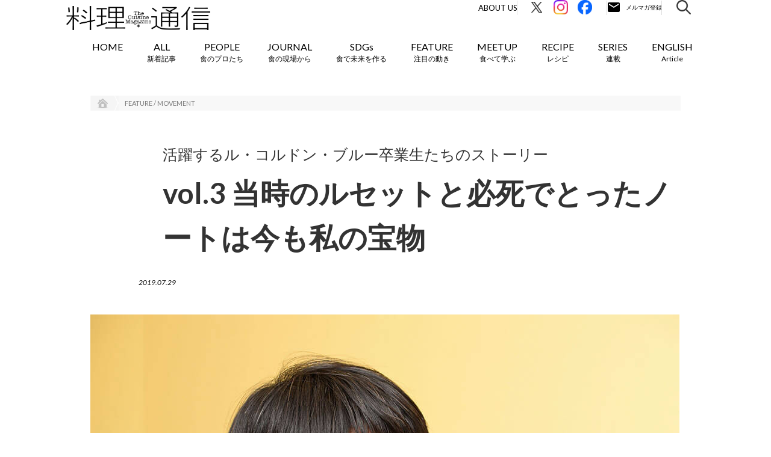

--- FILE ---
content_type: text/html; charset=UTF-8
request_url: https://r-tsushin.com/feature/movement/cordonbleu_alumni_3/
body_size: 17842
content:
<!doctype html>
<html lang="ja">
<head>
        <meta name="viewport" content="width=device-width,initial-scale=1">
        <title>活躍するル・コルドン・ブルー卒業生たちのストーリーvol.3 当時のルセットと必死でとったノートは今も私の宝物｜料理通信｜生産者、料理人、食べる人を結ぶ</title>

	<meta charset="UTF-8" />
    <meta http-equiv="X-UA-Compatible" content="IE=edge">
    <link rel="profile" href="http://gmpg.org/xfn/11">
    <link rel="icon" href="https://r-tsushin.com/wp-content/themes/ryouri/favicon_r-tsushin_32-32.ico">

    <link media="all" rel="stylesheet" href="https://r-tsushin.com/wp-content/themes/ryouri/css/common.css" type="text/css">
    <link media="all" rel="stylesheet" href="https://r-tsushin.com/wp-content/themes/ryouri/css/sidebar.css" type="text/css">
    <script type="text/javascript" src="https://r-tsushin.com/wp-content/themes/ryouri/js/webfonts.js"></script>
    <script type="text/javascript" src="https://r-tsushin.com/wp-content/themes/ryouri/js/webfonts.load.js"></script>
    <script src="https://ajax.googleapis.com/ajax/libs/jquery/1.12.4/jquery.min.js"></script>
    <link rel="stylesheet" href="https://ajax.googleapis.com/ajax/libs/jqueryui/1.12.1/themes/smoothness/jquery-ui.css">
    <script src="https://ajax.googleapis.com/ajax/libs/jqueryui/1.12.1/jquery-ui.min.js"></script>
    <script type="text/javascript" src="https://r-tsushin.com/wp-content/themes/ryouri/js/jquery.ui.datepicker-ja.js"></script>
    <script type="text/javascript" src="https://r-tsushin.com/wp-content/themes/ryouri/js/jquery.corner.js"></script>
    <script type="text/javascript" src="https://r-tsushin.com/wp-content/themes/ryouri/js/jquery.ah-placeholder.js"></script>
    <script type="text/javascript" src="https://r-tsushin.com/wp-content/themes/ryouri/js/jquery.cookie.js"></script>
    <script type="text/javascript" src="https://r-tsushin.com/wp-content/themes/ryouri/js/common.js"></script>
    <script type="text/javascript" src="https://r-tsushin.com/wp-content/themes/ryouri/js/sidebar.js"></script>

    <link rel='stylesheet' id='contact-form-7-css' href='https://r-tsushin.com/wp-content/themes/ryouri/css/style.css' type='text/css' media='all' />
    <link rel='stylesheet' id='wp-pagenavi-css' href='https://r-tsushin.com/wp-content/themes/ryouri/css/pagenavi-css.css' type='text/css' media='all' />
    <link rel='stylesheet' id='fullframe-web-font-css' href='//fonts.googleapis.com/css?family=Open+Sans:300,300italic,regular,italic,600,600italic&subset=latin' type='text/css' media='all' />
    <link rel='stylesheet' id='genericons-css' href='https://r-tsushin.com/wp-content/themes/ryouri/css/genericons.css' type='text/css' media='all' />
    <link rel='stylesheet' id='fullframe-responsive-css' href='https://r-tsushin.com/wp-content/themes/ryouri/css/responsive.css' type='text/css' media='all' />
    <link rel='stylesheet' id='jetpack_css-css' href='https://r-tsushin.com/wp-content/themes/ryouri/css/jetpack.css' type='text/css' media='all' />

            <link rel="stylesheet" href="https://r-tsushin.com/wp-content/themes/ryouri/css/campaign_201406_suntory.css" type="text/css" media="screen" />
        <link rel="stylesheet" href="https://r-tsushin.com/wp-content/themes/ryouri/css/special980.css" type="text/css" media="screen" />
        <link rel="stylesheet" href="https://r-tsushin.com/wp-content/themes/ryouri/css/allarchives.css" type="text/css" media="screen" />
        <link rel="stylesheet" href="https://r-tsushin.com/wp-content/themes/ryouri/css/SP_all_archives.css" type="text/css" media="screen" />
                            <link rel="stylesheet" href="https://r-tsushin.com/wp-content/themes/ryouri/css/paolomassobrio.css?20221003" type="text/css">
                                                                
    <link rel='stylesheet' id='' href='https://r-tsushin.com/wp-content/themes/ryouri/assets/css/styles.css' type='text/css' media='all' />
        <link rel='stylesheet' id='' href='/assets/css/style.css?v=20260105105151' type='text/css' media='all' />
    <script type='text/javascript' src='https://r-tsushin.com/wp-content/themes/ryouri/js/jquery.js'></script>
    <script type='text/javascript' src='https://r-tsushin.com/wp-content/themes/ryouri/js/jquery-migrate.min.js'></script>
    <script type='text/javascript' src='https://r-tsushin.com/wp-content/themes/ryouri/js/_jquery.sidr.min.js'></script>
    <script type='text/javascript' src='https://r-tsushin.com/wp-content/themes/ryouri/js/fullframe-custom-scripts.min.js'></script>
    <link rel="stylesheet" href="https://r-tsushin.com/wp-content/themes/ryouri/css/wp-page-numbers.css" type="text/css" media="screen" />

    <link rel='dns-prefetch' href='//i0.wp.com'>
    <link rel='dns-prefetch' href='//i1.wp.com'>
    <link rel='dns-prefetch' href='//i2.wp.com'>
    <style type='text/css'>img#wpstats{display:none}</style>

    <meta name="twitter:card" content="summary_large_image">
    <meta name="twitter:site" content="@team_trippa" />

    <meta name="keywords" content="料理通信,料理,The Cuisine Press,Web料理通信">
    <meta name="description" content="">
    <meta property="og:title" content="活躍するル・コルドン・ブルー卒業生たちのストーリーvol.3 当時のルセットと必死でとったノートは今も私の宝物｜料理通信">
    <meta property="og:description" content="">
    <meta property="og:url" content="">
    <meta property="og:image" content="https://r-tsushin.com/wp-content/uploads/2021/09/cordonbleu_alumni_3_01.jpg">
    <meta property="og:image:alt" content="">
    <meta property="og:locale" content="ja_JP">
    <meta property="og:type" content="website">
    <link rel="shortcut icon" href="https://r-tsushin.com/wp-content/themes/ryouri/assets/img/favicon.ico">
    <link rel="apple-touch-icon" href="https://r-tsushin.com/wp-content/themes/ryouri/assets/img/favi_180.png">
    <link rel="icon" type="image/png" href="https://r-tsushin.com/wp-content/themes/ryouri/assets/img/favi_192.png">
    <meta property="og:site_name" content="The Cuisine Press｜Web料理通信" />
    <meta property="fb:app_id" content="500552766625080">
    <!--FontAwesome-->
    <link href="//netdna.bootstrapcdn.com/font-awesome/4.0.3/css/font-awesome.min.css" rel="stylesheet">
    <!--//FontAwesome-->

    <link rel="alternate" type="application/rss+xml" title="料理通信" href="https://feed43.com/rtsushin.xml">

        <script src="https://cdnjs.cloudflare.com/ajax/libs/object-fit-images/3.2.4/ofi.min.js"></script>
	<meta name='robots' content='max-image-preview:large' />
<link rel='stylesheet' id='wp-block-library-css' href='https://r-tsushin.com/wp-includes/css/dist/block-library/style.min.css?ver=6.5.7' type='text/css' media='all' />
<style id='classic-theme-styles-inline-css' type='text/css'>
/*! This file is auto-generated */
.wp-block-button__link{color:#fff;background-color:#32373c;border-radius:9999px;box-shadow:none;text-decoration:none;padding:calc(.667em + 2px) calc(1.333em + 2px);font-size:1.125em}.wp-block-file__button{background:#32373c;color:#fff;text-decoration:none}
</style>
<style id='global-styles-inline-css' type='text/css'>
body{--wp--preset--color--black: #000000;--wp--preset--color--cyan-bluish-gray: #abb8c3;--wp--preset--color--white: #ffffff;--wp--preset--color--pale-pink: #f78da7;--wp--preset--color--vivid-red: #cf2e2e;--wp--preset--color--luminous-vivid-orange: #ff6900;--wp--preset--color--luminous-vivid-amber: #fcb900;--wp--preset--color--light-green-cyan: #7bdcb5;--wp--preset--color--vivid-green-cyan: #00d084;--wp--preset--color--pale-cyan-blue: #8ed1fc;--wp--preset--color--vivid-cyan-blue: #0693e3;--wp--preset--color--vivid-purple: #9b51e0;--wp--preset--gradient--vivid-cyan-blue-to-vivid-purple: linear-gradient(135deg,rgba(6,147,227,1) 0%,rgb(155,81,224) 100%);--wp--preset--gradient--light-green-cyan-to-vivid-green-cyan: linear-gradient(135deg,rgb(122,220,180) 0%,rgb(0,208,130) 100%);--wp--preset--gradient--luminous-vivid-amber-to-luminous-vivid-orange: linear-gradient(135deg,rgba(252,185,0,1) 0%,rgba(255,105,0,1) 100%);--wp--preset--gradient--luminous-vivid-orange-to-vivid-red: linear-gradient(135deg,rgba(255,105,0,1) 0%,rgb(207,46,46) 100%);--wp--preset--gradient--very-light-gray-to-cyan-bluish-gray: linear-gradient(135deg,rgb(238,238,238) 0%,rgb(169,184,195) 100%);--wp--preset--gradient--cool-to-warm-spectrum: linear-gradient(135deg,rgb(74,234,220) 0%,rgb(151,120,209) 20%,rgb(207,42,186) 40%,rgb(238,44,130) 60%,rgb(251,105,98) 80%,rgb(254,248,76) 100%);--wp--preset--gradient--blush-light-purple: linear-gradient(135deg,rgb(255,206,236) 0%,rgb(152,150,240) 100%);--wp--preset--gradient--blush-bordeaux: linear-gradient(135deg,rgb(254,205,165) 0%,rgb(254,45,45) 50%,rgb(107,0,62) 100%);--wp--preset--gradient--luminous-dusk: linear-gradient(135deg,rgb(255,203,112) 0%,rgb(199,81,192) 50%,rgb(65,88,208) 100%);--wp--preset--gradient--pale-ocean: linear-gradient(135deg,rgb(255,245,203) 0%,rgb(182,227,212) 50%,rgb(51,167,181) 100%);--wp--preset--gradient--electric-grass: linear-gradient(135deg,rgb(202,248,128) 0%,rgb(113,206,126) 100%);--wp--preset--gradient--midnight: linear-gradient(135deg,rgb(2,3,129) 0%,rgb(40,116,252) 100%);--wp--preset--font-size--small: 13px;--wp--preset--font-size--medium: 20px;--wp--preset--font-size--large: 36px;--wp--preset--font-size--x-large: 42px;--wp--preset--spacing--20: 0.44rem;--wp--preset--spacing--30: 0.67rem;--wp--preset--spacing--40: 1rem;--wp--preset--spacing--50: 1.5rem;--wp--preset--spacing--60: 2.25rem;--wp--preset--spacing--70: 3.38rem;--wp--preset--spacing--80: 5.06rem;--wp--preset--shadow--natural: 6px 6px 9px rgba(0, 0, 0, 0.2);--wp--preset--shadow--deep: 12px 12px 50px rgba(0, 0, 0, 0.4);--wp--preset--shadow--sharp: 6px 6px 0px rgba(0, 0, 0, 0.2);--wp--preset--shadow--outlined: 6px 6px 0px -3px rgba(255, 255, 255, 1), 6px 6px rgba(0, 0, 0, 1);--wp--preset--shadow--crisp: 6px 6px 0px rgba(0, 0, 0, 1);}:where(.is-layout-flex){gap: 0.5em;}:where(.is-layout-grid){gap: 0.5em;}body .is-layout-flex{display: flex;}body .is-layout-flex{flex-wrap: wrap;align-items: center;}body .is-layout-flex > *{margin: 0;}body .is-layout-grid{display: grid;}body .is-layout-grid > *{margin: 0;}:where(.wp-block-columns.is-layout-flex){gap: 2em;}:where(.wp-block-columns.is-layout-grid){gap: 2em;}:where(.wp-block-post-template.is-layout-flex){gap: 1.25em;}:where(.wp-block-post-template.is-layout-grid){gap: 1.25em;}.has-black-color{color: var(--wp--preset--color--black) !important;}.has-cyan-bluish-gray-color{color: var(--wp--preset--color--cyan-bluish-gray) !important;}.has-white-color{color: var(--wp--preset--color--white) !important;}.has-pale-pink-color{color: var(--wp--preset--color--pale-pink) !important;}.has-vivid-red-color{color: var(--wp--preset--color--vivid-red) !important;}.has-luminous-vivid-orange-color{color: var(--wp--preset--color--luminous-vivid-orange) !important;}.has-luminous-vivid-amber-color{color: var(--wp--preset--color--luminous-vivid-amber) !important;}.has-light-green-cyan-color{color: var(--wp--preset--color--light-green-cyan) !important;}.has-vivid-green-cyan-color{color: var(--wp--preset--color--vivid-green-cyan) !important;}.has-pale-cyan-blue-color{color: var(--wp--preset--color--pale-cyan-blue) !important;}.has-vivid-cyan-blue-color{color: var(--wp--preset--color--vivid-cyan-blue) !important;}.has-vivid-purple-color{color: var(--wp--preset--color--vivid-purple) !important;}.has-black-background-color{background-color: var(--wp--preset--color--black) !important;}.has-cyan-bluish-gray-background-color{background-color: var(--wp--preset--color--cyan-bluish-gray) !important;}.has-white-background-color{background-color: var(--wp--preset--color--white) !important;}.has-pale-pink-background-color{background-color: var(--wp--preset--color--pale-pink) !important;}.has-vivid-red-background-color{background-color: var(--wp--preset--color--vivid-red) !important;}.has-luminous-vivid-orange-background-color{background-color: var(--wp--preset--color--luminous-vivid-orange) !important;}.has-luminous-vivid-amber-background-color{background-color: var(--wp--preset--color--luminous-vivid-amber) !important;}.has-light-green-cyan-background-color{background-color: var(--wp--preset--color--light-green-cyan) !important;}.has-vivid-green-cyan-background-color{background-color: var(--wp--preset--color--vivid-green-cyan) !important;}.has-pale-cyan-blue-background-color{background-color: var(--wp--preset--color--pale-cyan-blue) !important;}.has-vivid-cyan-blue-background-color{background-color: var(--wp--preset--color--vivid-cyan-blue) !important;}.has-vivid-purple-background-color{background-color: var(--wp--preset--color--vivid-purple) !important;}.has-black-border-color{border-color: var(--wp--preset--color--black) !important;}.has-cyan-bluish-gray-border-color{border-color: var(--wp--preset--color--cyan-bluish-gray) !important;}.has-white-border-color{border-color: var(--wp--preset--color--white) !important;}.has-pale-pink-border-color{border-color: var(--wp--preset--color--pale-pink) !important;}.has-vivid-red-border-color{border-color: var(--wp--preset--color--vivid-red) !important;}.has-luminous-vivid-orange-border-color{border-color: var(--wp--preset--color--luminous-vivid-orange) !important;}.has-luminous-vivid-amber-border-color{border-color: var(--wp--preset--color--luminous-vivid-amber) !important;}.has-light-green-cyan-border-color{border-color: var(--wp--preset--color--light-green-cyan) !important;}.has-vivid-green-cyan-border-color{border-color: var(--wp--preset--color--vivid-green-cyan) !important;}.has-pale-cyan-blue-border-color{border-color: var(--wp--preset--color--pale-cyan-blue) !important;}.has-vivid-cyan-blue-border-color{border-color: var(--wp--preset--color--vivid-cyan-blue) !important;}.has-vivid-purple-border-color{border-color: var(--wp--preset--color--vivid-purple) !important;}.has-vivid-cyan-blue-to-vivid-purple-gradient-background{background: var(--wp--preset--gradient--vivid-cyan-blue-to-vivid-purple) !important;}.has-light-green-cyan-to-vivid-green-cyan-gradient-background{background: var(--wp--preset--gradient--light-green-cyan-to-vivid-green-cyan) !important;}.has-luminous-vivid-amber-to-luminous-vivid-orange-gradient-background{background: var(--wp--preset--gradient--luminous-vivid-amber-to-luminous-vivid-orange) !important;}.has-luminous-vivid-orange-to-vivid-red-gradient-background{background: var(--wp--preset--gradient--luminous-vivid-orange-to-vivid-red) !important;}.has-very-light-gray-to-cyan-bluish-gray-gradient-background{background: var(--wp--preset--gradient--very-light-gray-to-cyan-bluish-gray) !important;}.has-cool-to-warm-spectrum-gradient-background{background: var(--wp--preset--gradient--cool-to-warm-spectrum) !important;}.has-blush-light-purple-gradient-background{background: var(--wp--preset--gradient--blush-light-purple) !important;}.has-blush-bordeaux-gradient-background{background: var(--wp--preset--gradient--blush-bordeaux) !important;}.has-luminous-dusk-gradient-background{background: var(--wp--preset--gradient--luminous-dusk) !important;}.has-pale-ocean-gradient-background{background: var(--wp--preset--gradient--pale-ocean) !important;}.has-electric-grass-gradient-background{background: var(--wp--preset--gradient--electric-grass) !important;}.has-midnight-gradient-background{background: var(--wp--preset--gradient--midnight) !important;}.has-small-font-size{font-size: var(--wp--preset--font-size--small) !important;}.has-medium-font-size{font-size: var(--wp--preset--font-size--medium) !important;}.has-large-font-size{font-size: var(--wp--preset--font-size--large) !important;}.has-x-large-font-size{font-size: var(--wp--preset--font-size--x-large) !important;}
.wp-block-navigation a:where(:not(.wp-element-button)){color: inherit;}
:where(.wp-block-post-template.is-layout-flex){gap: 1.25em;}:where(.wp-block-post-template.is-layout-grid){gap: 1.25em;}
:where(.wp-block-columns.is-layout-flex){gap: 2em;}:where(.wp-block-columns.is-layout-grid){gap: 2em;}
.wp-block-pullquote{font-size: 1.5em;line-height: 1.6;}
</style>
<link rel="https://api.w.org/" href="https://r-tsushin.com/wp-json/" /><link rel="alternate" type="application/json" href="https://r-tsushin.com/wp-json/wp/v2/feature/1079" /><link rel="EditURI" type="application/rsd+xml" title="RSD" href="https://r-tsushin.com/xmlrpc.php?rsd" />
<meta name="generator" content="WordPress 6.5.7" />
<link rel="canonical" href="https://r-tsushin.com/feature/movement/cordonbleu_alumni_3/" />
<link rel='shortlink' href='https://r-tsushin.com/?p=1079' />
<link rel="alternate" type="application/json+oembed" href="https://r-tsushin.com/wp-json/oembed/1.0/embed?url=https%3A%2F%2Fr-tsushin.com%2Ffeature%2Fmovement%2Fcordonbleu_alumni_3%2F" />
<link rel="alternate" type="text/xml+oembed" href="https://r-tsushin.com/wp-json/oembed/1.0/embed?url=https%3A%2F%2Fr-tsushin.com%2Ffeature%2Fmovement%2Fcordonbleu_alumni_3%2F&#038;format=xml" />
</head>
<script type="text/javascript" src="https://r-tsushin.com/wp-content/themes/ryouri/js/index.js"></script>
<script type="text/javascript" src="https://r-tsushin.com/wp-content/themes/ryouri/js/swing.js"></script>


<script type="text/javascript">
    (function(i,s,o,g,r,a,m){i['GoogleAnalyticsObject']=r;i[r]=i[r]||function(){
        (i[r].q=i[r].q||[]).push(arguments)},i[r].l=1*new Date();a=s.createElement(o),
        m=s.getElementsByTagName(o)[0];a.async=1;a.src=g;m.parentNode.insertBefore(a,m)
    })(window,document,'script','//www.google-analytics.com/analytics.js','ga');
    ga('create', 'UA-32239107-1', 'auto');
</script>

<!-- Global site tag (gtag.js) - Google Analytics -->
<script async src="https://www.googletagmanager.com/gtag/js?id=G-5LY0FV44ZQ"></script>
<script>
  window.dataLayer = window.dataLayer || [];
  function gtag(){dataLayer.push(arguments);}
  gtag('js', new Date());

  gtag('config', 'G-5LY0FV44ZQ', {'send_page_view' : false});
</script>


<!-- Google Tag Manager -->
<script>(function(w,d,s,l,i){w[l]=w[l]||[];w[l].push({'gtm.start':
new Date().getTime(),event:'gtm.js'});var f=d.getElementsByTagName(s)[0],
j=d.createElement(s),dl=l!='dataLayer'?'&l='+l:'';j.async=true;j.src=
'https://www.googletagmanager.com/gtm.js?id='+i+dl;f.parentNode.insertBefore(j,f);
})(window,document,'script','dataLayer','GTM-WG8LBL2Z');</script>
<!-- End Google Tag Manager -->

<link rel="preconnect" href="https://fonts.googleapis.com">
<link rel="preconnect" href="https://fonts.gstatic.com" crossorigin>
<link href="https://fonts.googleapis.com/css2?family=Lato:ital,wght@0,400;0,700;1,400;1,700&family=Noto+Sans+JP:wght@400;700&display=swap" rel="stylesheet">
<body class="feature-template-default single single-feature postid-1079  mig-post loading">
<!-- Google Tag Manager (noscript) -->
<noscript><iframe src="https://www.googletagmanager.com/ns.html?id=GTM-WG8LBL2Z"
height="0" width="0" style="display:none;visibility:hidden"></iframe></noscript>
<!-- End Google Tag Manager (noscript) -->
<div id="fb-root">
</div>
<script>(function(d, s, id) {
    var js, fjs = d.getElementsByTagName(s)[0];
    if (d.getElementById(id)) return;
    js = d.createElement(s); js.id = id;
    js.src = "//connect.facebook.net/ja_JP/all.js#xfbml=1";
    fjs.parentNode.insertBefore(js, fjs);
}(document, 'script', 'facebook-jssdk'));</script>

<div id="page" class="hfeed site">
    <div class="header-updated" id="fixed-header">
        <nav class="nav-primary" role="navigation">
            <div class="wrapper">
                <div id="mobile-header-left-menu" class="mobile-menu-anchor primary-menu">
                    <a href="#mobile-header-left-nav" id="header-left-menu" class="genericon genericon-menu">
                        <span class="mobile-menu-text">Menu</span>
                    </a>
                </div>
                <!-- #mobile-header-menu -->
                <div id="logo-icon">
                    <a href="/" title="The Cuisine Press" rel="home">
                        <img src="https://r-tsushin.com/wp-content/themes/ryouri/assets/img/logo_r-tsushin.png" alt="The Cuisine Press">
                    </a>
                </div>
                <div id="mobile-header-right-menu" class="mobile-menu-anchor">
                    <div class="mobile-header-right-menu-inner">
                        <a href="/r-tsushin_members/" id="header-right-menu" class="">
                            <img src="/assets/image/common/ico_email_sp.svg" alt="メルマガ登録" width="53" height="53">
                        </a>
                        <a class="search-modal-button">
                            <img src="https://r-tsushin.com/wp-content/themes/ryouri/assets/img/search_icon.png" alt="メルマガ登録">
                        </a>
                    </div>
                </div>
                <ul id="menu-short1" class="menu fullframe-nav-menu new-design">
                    <li class="search-nav menu-item menu-item-type-post_type menu-item-object-page current-menu-item page_item page-item-1705 current_page_item menu-item-1707" style="float: right; padding-left: 5px;">
                        <a class="search-modal-button">
                            <img src="/assets/image/common/ico_search.svg" alt="検索" width="24" height="24">
                        </a>
                    </li>
                    <li class="email-nav menu-item menu-item-type-post_type menu-item-object-page current-menu-item page_item page-item-1705 current_page_item menu-item-1707" style="float: right; padding-left: 5px;">
                        <a href="/r-tsushin_members/" class="mailmagazine">
                            <img src="/assets/image/common/ico_email.svg" alt="メルマガ登録" width="92" height="24">
                        </a>
                    </li>
                    <li class="fb-nav menu-item menu-item-type-post_type menu-item-object-page current-menu-item page_item page-item-1705 current_page_item menu-item-1707" style="float: right; padding-left: 5px;">
                        <a href="https://www.facebook.com/r.tsushin/" target="_blank">
                            <img src="/assets/image/common/ico_fb.svg" alt="Facebook" width="24" height="24">
                        </a>
                    </li>
                    <li class="insta-nav menu-item menu-item-type-post_type menu-item-object-page current-menu-item page_item page-item-1705 current_page_item menu-item-1707" style="float: right; padding-left: 5px;">
                        <a href="https://www.instagram.com/team_trippa/" target="_blank">
                            <img src="/assets/image/common/ico_insta.svg" alt="Instagram" width="24" height="24">
                        </a>
                    </li>
                    <li class="x-nav menu-item menu-item-type-post_type menu-item-object-page current-menu-item page_item page-item-1705 current_page_item menu-item-1707" style="float: right; padding-left: 5px;">
                        <a href="https://twitter.com/team_trippa/" target="_blank">
                            <img src="/assets/image/common/ico_x.svg" alt="Twitter" width="24" height="24">
                        </a>
                    </li>
                    <li class="about-nav menu-item menu-item-type-post_type menu-item-object-page current-menu-item page_item page-item-1705 current_page_item menu-item-1707" style="float: right; padding-left: 5px;">
                        <a href="/about/">About Us</a>
                    </li>
                </ul>
                <ul id="menu-short2" class="menu fullframe-nav-menu">
                <li id="menu-item-1707" class="menu-item">
    <a href="/">
        HOME
    </a>
</li>
<li id="" class="menu-item">
    <a href="/allposts/">
        <span class="en">
            ALL
        </span>
        <span class="ja">
            新着記事        </span>
    </a>
</li>
<li id="" class="menu-item">
    <a href="/people/" class="slide">
        <span class="en">
            PEOPLE
        </span>
        <span class="ja">
            食のプロたち        </span>
    </a>
    <ul class="sub-menu">
                    <li id="" class="menu-item">
                <a href="https://r-tsushin.com/people/pioneer/">
                    食の世界のスペシャリスト                </a>
            </li>
                    <li id="" class="menu-item">
                <a href="https://r-tsushin.com/people/chef/">
                    料理人・パン職人・菓子職人                </a>
            </li>
                    <li id="" class="menu-item">
                <a href="https://r-tsushin.com/people/producer/">
                    生産者・伴走者                </a>
            </li>
                    <li id="" class="menu-item">
                <a href="https://r-tsushin.com/people/innovator/">
                    寄稿者連載                </a>
            </li>
                    <li id="" class="menu-item">
                <a href="https://r-tsushin.com/people/creator/">
                    クリエイター・インタビュー                </a>
            </li>
                    <li id="" class="menu-item">
                <a href="https://r-tsushin.com/people/chef_archive/">
                    シェフ名鑑（アーカイブ）                </a>
            </li>
            </ul>
</li>
<li id="" class="menu-item menu-item-journal">
    <a href="/journal/" class="slide">
        <span class="en">
            JOURNAL
        </span>
        <span class="ja">
            食の現場から        </span>
    </a>
    <ul class="sub-menu">
                    <li id="" class="menu-item">
                <a href="https://r-tsushin.com/journal/world/">
                    世界の食トレンド                </a>
            </li>
                        <li id="" class="menu-item">
                <a href="https://r-tsushin.com/journal/japan/">
                    JAPAN                </a>
            </li>
                        <li id="" class="menu-item">
                <a href="https://r-tsushin.com/journal/ilgolosario/">
                    イタリア20州旨いもの案内                </a>
            </li>
                        <li id="" class="menu-item">
                <a href="https://r-tsushin.com/journal/ilgolosario_it/">
                    イタリア20州旨いもの案内（Italiano）                </a>
            </li>
                </ul>
</li>
<li id="" class="menu-item">
    <a href="/sdgs/">
        <span class="en">
            SDGs
        </span>
        <span class="ja">
            食で未来を作る        </span>
    </a>
</li>
<li id="menu-item-1737" class="menu-item menu-item-type-post_type menu-item-object-page menu-item-1737">
    <a href="/feature/" class="slide">
        <span class="en">
            FEATURE
        </span>
        <span class="ja">
            注目の動き        </span>
    </a>
    <ul class="sub-menu">
                    <li id="" class="menu-item">
                <a href="https://r-tsushin.com/feature/movement/">
                    MOVEMENT                </a>
            </li>
                    <li id="" class="menu-item">
                <a href="https://r-tsushin.com/feature/gastronomy/">
                    ワールドガストロノミー                </a>
            </li>
                    <li id="" class="menu-item">
                <a href="https://r-tsushin.com/feature/mirainorestaurant/">
                    未来のレストランへ                </a>
            </li>
                    <li id="" class="menu-item">
                <a href="https://r-tsushin.com/feature/covid-19/">
                    COVID-19                </a>
            </li>
            </ul>
</li>
<li id="" class="menu-item">
    <a href="/meetup_upcoming/" class="slide">
        <span class="en">
            MEETUP
        </span>
        <span class="ja">
            食べて学ぶ        </span>
    </a>
    <ul class="sub-menu">
        <li id="" class="menu-item">
            <a href="/meetup_upcoming/">
                UPCOMING
            </a>
        </li>
        <li id="" class="menu-item">
            <a href="/meetup_pastevents/">
                REPORT
            </a>
        </li>
    </ul>
</li>
<li id="" class="menu-item">
    <a href="/recipe/">
        <span class="en">
            RECIPE
        </span>
        <span class="ja">
            レシピ        </span>
    </a>
</li>
<li id="" class="menu-item">
    <a href="/series/">
        <span class="en">
            SERIES
        </span>
        <span class="ja">
            連載        </span>
    </a>
</li>
<li id="" class="menu-item">
        <a href="/journal/japan_en/">
        <span class="en">
            ENGLISH
        </span>
        <span class="ja">
            Article        </span>
    </a>
    <!--
    <ul class="sub-menu">
                    <li id="" class="menu-item">
                <a href="/journal/japan_en/">
                    JAPAN etc.（English）                </a>
            </li>
            </ul>
    -->
</li>
                </ul>
            </div>
            <!-- .wrapper -->
        </nav>
        <!-- .nav-primary -->
        <div class="search-modal" style="display: none;">
	    	<div class="search-modal__inner-wrap">
	    		<p class="search-modal__close-button"></p>
	    		<div class="search-modal__inner">
	    			<p class="search-modal__ttl">
	    				キーワードで検索
	    			</p>
	    			<div class="search-modal__word">
	    				<div class="search-input is-modal">
	    					<form class="search-input__form" id="searchform" action="https://r-tsushin.com" method="get">
	    						<input class="search-input__box" id="searchbox" id="s" name="s" type="text" placeholder="検索キーワードを入力してください" value="" />
	    						<button class="search-input__button" id="searchbutton" type="submit"></button>
	    					</form>
	    				</div>
	    			</div>
	    				    			<p class="search-modal__ttl">
	    				タグで検索
	    			</p>
	    			<div class="search-modal__tag">
	    				<div class="search-modal__tag-wrap rtag-wrap">
	    					<ul class="rtag-list">
	    					<li><a href="https://r-tsushin.com/feature/rtag/coffee/">コーヒー</a></li><li><a href="https://r-tsushin.com/feature/rtag/marine_resources/">海洋資源</a></li><li><a href="https://r-tsushin.com/feature/rtag/bread/">パン</a></li><li><a href="https://r-tsushin.com/feature/rtag/tea/">茶</a></li><li><a href="https://r-tsushin.com/feature/rtag/gastronomy/">ガストロノミー</a></li><li><a href="https://r-tsushin.com/feature/rtag/wine/">ワイン</a></li><li><a href="https://r-tsushin.com/feature/rtag/cheese/">チーズ</a></li>	    					</ul>
	    				</div>
	    			</div>
                    	    		</div>
	    	</div>
	    </div>
    </div>
    <!-- #fixed-header -->
    <!-- #body S -->
    <div id="body">

<!-- .wrapper S -->
<div class="wrapper post-content">
    <!-- パンくず S -->
        <h2 class="clearfix" id="bread_list">
        <a href="/">
            <img alt="HOME" class="home" src="https://r-tsushin.com/wp-content/themes/ryouri/assets/img/bread_list_home.gif" />
        </a>
                    <img alt="〉" src="https://r-tsushin.com/wp-content/themes/ryouri/assets/img/bread_list.gif" />
            <p>
                <a href="/feature/movement/">
                    FEATURE / MOVEMENT                </a>
            </p>
            </h2>
    <!-- パンくず E -->

    <!-- 記事 S -->
    <div class="clearfix" id="area">
        <!-- 記事ヘッダー S -->
        <div class="single-header-s">
                            <div class="titlesubtitlealaska">
                    <p>
                        活躍するル・コルドン・ブルー卒業生たちのストーリー                    </p>
                </div>
                        <div clear="all" style="clear:both;"></div>
            <div class="titlemaianb">
                <h1>
                    vol.3 当時のルセットと必死でとったノートは今も私の宝物                </h1>
            </div>
            
            <div clear="all" style="clear:both;"></div>

            <div class="sub sub-date">
                <p>
                    <span class='icon fa-calendar'></span>
                    2019.07.29                </p>
            </div>

            <div clear="all" style="clear:both;"></div>

                            <div class="rtag-wrap top">
                    <ul class="rtag-list">
                                            </ul>
                </div>
            
            <div clear="all" style="clear:both;"></div>

                                                <img src="https://r-tsushin.com/wp-content/uploads/2021/09/cordonbleu_alumni_3_01.jpg" class='mainwide' alt="">
                    <div clear="all" style="clear:both;">
                    </div>
                    <div class="textcap">
                        <p>
                            FEATURE　/　MOVEMENT                        </p>
                    </div>
                    <div class="m-sp" clear="all" style="clear:both;">
                    </div>
                                    </div>
        <!-- 記事ヘッダー E -->

        <!-- 記事ヘッダー以下 S -->
        <div class="clearfix" id="area">
            <div class="single-content-wrap">
                <!-- .left S -->
                <div class='left'>
                    <ul class='sns clearfix m-sp'>
                        <li class='twitter'>
                            <a href="https://twitter.com/share" class="twitter-share-button" data-lang="ja">ツイート</a>
                            <script>
                                ! function(d, s, id) {
                                    var js, fjs = d.getElementsByTagName(s)[0];
                                    if (!d.getElementById(id)) {
                                        js = d.createElement(s);
                                        js.id = id;
                                        js.src = "//platform.twitter.com/widgets.js";
                                        fjs.parentNode.insertBefore(js, fjs);
                                    }
                                }(document, "script", "twitter-wjs");
                            </script>
                        </li>
                        <li class='facebook'>
                            <div class="fb-like" data-send="false" data-layout="button_count" data-width="450" data-show-faces="false"></div>
                        </li>
                    </ul>

                    <div clear="all" style="clear:both;"></div>

                    <!-- 連載名 -->
                    
                    <!-- 記事 S -->
                                        <div class="diction bottom-20"><!-- wp:div -->
<div clear="all" style="clear:both;"></div>
<!-- /wp:div -->
<!-- wp:div -->
<div class="paragraphtext1"><p>東京校2002年　グラン・ディプロム修了<br>
「みのたけ製菓」主宰／菓子製作　河村愛子さん


</p>
  <br> <br><br>
  </div>
<!-- /wp:div -->
<!-- wp:div -->
<div clear="all" style="clear:both;"></div>
<!-- /wp:div -->
<p>店舗を持たず、販売はイベント等の出店のみ。それでも、切っても切っても同じ絵柄が出てくる金太郎飴状のクッキーが評判となり、2冊の本は大人気、毎年イベントにも大忙し。もともと雑誌の編集者でいずれ食に関わる企画を手がけたいと東京校へ通い始めた河村さん。授業は厳しく、シェフに怒られてばかりの落ちこぼれだったと笑うが、それでも楽しくてたまらず、菓子のディプロムに続けて料理講座へ。当初の目的はどこへやら、気づけば“作ること”が喜びに。料理・菓子の世界へと出会い、食べれば消える、でも記憶に残るもの作りに魅了された。それが現在の河村さん独自のスタイルにつながっている。<br><br>

お菓子を作る時、つねに頭にあるのは「食べる人のことを思って作りなさい」というシェフの言葉。「君ならできる」と背中を押してもらったことも忘れられない。今も難しいメニュー開発の際など、シェフの言葉を思い出してモチベーションにつなげている。

<br>



</p>
<!-- wp:div -->
<div class="images"><img src="https://r-tsushin.com/data/feature_movement/cordonbleu_alumni_3_02.jpg"></div>
<!-- /wp:div -->
<!-- wp:div -->
<div class="caption"> <p><strong>みのたけ製菓</strong><br>
自然な素材を使い、丁寧に作られた焼き菓子をイベントやマルシェなどで販売。「みのたけ製菓」の屋号は、できる範囲でコツコツと「身の丈」に合った活動をすることから。2冊の著作も好評で、台湾、韓国、フランスなどでも翻訳出版されている。
</p></div>
<!-- /wp:div -->
<br>
<br>
<!-- wp:div -->
<div clear="all" style="clear:both;"></div>
<!-- /wp:div -->
<br>
<br>
<!-- wp:div -->
<div style="background-color: #f5f4f4;">


<div class="paragraphtext1"><p style="margin:0 0 0 15px; font-family:'ヒラギノ角ゴ Pro W3', 'Hiragino Kaku Gothic Pro', 'メイリオ', Meiryo, Osaka, 'ＭＳ Ｐゴシック', 'MS PGothic', sans-serif; font-size:20px;">Column：世界20カ国で35校展開するル・コルドン・ブルーのDo you know?<br>
レストラン経営を学ぶ　マネージメント・プログラム
</p>

  </div>

  <div clear="all" style="clear:both;"></div>
  <p style="padding: 15px 14px 15px 14px;">
料理人としての資質と、レストランの経営者として求められる技量は異なります。ル・コルドン・ブルーでは、料理や菓子などディプロムを修得した生徒を対象に、起業に必要なマネージメントを学ぶ講座、「ディプロム・イン・カリナリー・マネージメント」を開講し、起業を成功に導くサポートをしています。<br>
受講期間は3カ月間、約200時間。経験豊かなシェフから、最新の食事情に沿ったレシピ開発、メニュー構成の考え方など、デモンストレーションと実習を交えて指導を受けます。また、広告、ブランディング、ＳＮＳ、ＰＲなどのマーケティング、食材のコントロール、衛生・安全管理などマネージメントの基礎を学びます｡修了後、希望者はインターンシップで実際の現場を体験できます。※日本校では未開講、海外校のみ受講可能。

<br><br>
  </p>




<div class="images290"><img src="https://r-tsushin.com/data/feature_movement/cordonbleu_alumni_3_03.jpg"><br>

	 <div class="caption"> <p>Diploma in Culinary Management  レストラン事業に特化したマネージメントが学べる。
</p></div>




	<div class="images290"><img src="https://r-tsushin.com/data/feature_movement/cordonbleu_alumni_3_04.jpg"></div>







        <br><br>














</div></div>
<!-- /wp:div -->
<br>
<br>
<!-- wp:div -->
<div clear="all" style="clear:both;"></div>
<!-- /wp:div -->
<!-- wp:div -->
<div class="paragraphtext1"><p>CHECK!<br>
「ル・コルドン・ブルー」の最新情報はメルマガ購読で！！<br>

</p>

  </div>
<!-- /wp:div -->
<!-- wp:div -->
<div clear="all" style="clear:both;"></div>
<!-- /wp:div -->
<p><a href="https://www.cordonbleu.edu/japan/home/ja" target="_blank">www.cordonbleu.edu/japan</a></p>
<!-- wp:div -->
<div clear="all" style="clear:both;"></div>
<!-- /wp:div -->
<br>
<br>
<!-- wp:div -->
<div class="contentshop">



<p>



<strong>問い合わせ先<br>
◎ ル・コルドン・ブルー・ジャパン</strong><br>
学校説明会・個別相談は随時開催しております。<br>
詳しくはお問い合わせください。<br>
東京校  ☎ 0120-454-840　<a href="mailto:tokyo@cordonbleu.edu" target="_blank">tokyo@cordonbleu.edu</a><br>


</p></div>
<!-- /wp:div -->
<br>
<br>
<!-- wp:div -->
<div clear="all" style="clear:both;"></div>
<!-- /wp:div -->
<br>
<br>
<!-- wp:sns_footer -->
<!-- /wp:sns_footer -->
<!-- wp:div -->
<div clear="all" style="clear:both;"></div>
<!-- /wp:div -->
<!-- wp:div -->
<div id="postNavi">
							<ul>
								<li class="nextPost"><a href="/feature/movement/taittinger_tiff.html" rel="next">←前の記事へ</a></li>
								<li class="newPost"><a href="/feature/movement/">一覧</a></li>
								<li class="prevPost"><a href="/feature/movement/shokunochikara_inua.html" rel="prev">次の記事へ→</a></li>
							</ul>
	  </div>
<!-- /wp:div -->
</div>                    <!-- 記事 E -->

                                            <div class="rtag-wrap bottom">
                            <ul class="rtag-list">
                                                            </ul>
                        </div>
                    
                    <!-- 連載 S -->
                                        <!-- 連載 E -->

                    <!-- banner -->
                    <div class="membership-banner">
                        <div class="membership-banner__title">
                            料理通信メールマガジン（無料）に登録しませんか？
                        </div>
                        <p class="membership-banner__text">
                            食のプロや愛好家が求める国内外の食の世界の動き、プロの名作レシピ、スペシャルなイベント情報などをお届けします。
                        </p>
                        <div class="membership-banner__button">
                            <a href="https://docs.google.com/forms/d/e/1FAIpQLSf-_W1yqHvfSAB8RLlpnn3p-pcjt8go2DUgwo998LyEP18zlQ/viewform" target="__blank">
                                メールマガジン登録はこちら
                            </a>
                        </div>
                    </div>

                </div>
                <!-- .left E -->

                <!-- 関連記事 S for-sp -->
                <div class="archive-relatedpost-wrap for-sp">
                            <div clear="all" style="clear:both;"></div>
        <div class="textcap archive-relatedpost">
            <p>
                FEATURE / MOVEMENT            </p>
        </div>
        <div clear="all" style="clear:both;"></div>
        <div clear="all" style="clear:both;"></div>
        <!--アーカイブ-->
        <div id="related-wrap" class='allarchives'>
                            <div class='archiveleft'>
                    <div class='archives_area clearfix'>
                        <ul>
                            <a href="https://r-tsushin.com/feature/movement/mori_gourmet_04_kinoko/">
                                                                <img src="https://r-tsushin.com/wp-content/uploads/2025/12/mori_gourmet_04_kinoko_thum-700x468.jpg" class="obj-fit-img" alt="【シェフたちの森グルメ】達人に学ぶ山との付き合い方　キノコ編">
                            </a>
                            <li class='text'>
                                <p>
                                    <strong>
                                        <a href="https://r-tsushin.com/feature/movement/mori_gourmet_04_kinoko/">
                                            <span class='name'>
                                                【シェフたちの森グルメ】達人に学ぶ山との付き合い方　キノコ編<br>「MANO」西本竜一　「里山十帖」桑木野恵子                                                <br class="m-pc"><br class="m-pc"><br class="m-pc"><br class="m-pc">
                                            </span>
                                        </a>
                                    </strong>
                                </p>
                                <div clear="all" style="clear:both;">
                                </div>
                                <p class='skyblue'>
                                    <span class='icon fa-calendar'></span>
                                    2026.01.05                                </p>
                            </li>
                        </ul>
                    </div>
                </div>
                                            <div class='archiveleft'>
                    <div class='archives_area clearfix'>
                        <ul>
                            <a href="https://r-tsushin.com/feature/movement/lavazza_2025/">
                                                                <img src="https://r-tsushin.com/wp-content/uploads/2025/12/LAVAZZA_2025_thum-700x468.jpg" class="obj-fit-img" alt="新時代のバリスタの表現を競う。トリノへのチケットを賭けた５人の戦い">
                            </a>
                            <li class='text'>
                                <p>
                                    <strong>
                                        <a href="https://r-tsushin.com/feature/movement/lavazza_2025/">
                                            <span class='name'>
                                                新時代のバリスタの表現を競う。トリノへのチケットを賭けた５人の戦い<br>BARISTA CHALLENGE by LAVAZZA東京予選リポート                                                <br class="m-pc"><br class="m-pc"><br class="m-pc"><br class="m-pc">
                                            </span>
                                        </a>
                                    </strong>
                                </p>
                                <div clear="all" style="clear:both;">
                                </div>
                                <p class='skyblue'>
                                    <span class='icon fa-calendar'></span>
                                    2025.12.26                                </p>
                            </li>
                        </ul>
                    </div>
                </div>
                                            <div class='archiveleft'>
                    <div class='archives_area clearfix'>
                        <ul>
                            <a href="https://r-tsushin.com/feature/movement/osakafoodlab_2025/">
                                                                <img src="https://r-tsushin.com/wp-content/uploads/2025/12/osakafoodlab_2025_thum-700x468.jpg" class="obj-fit-img" alt="殻を破った３人に続け！日本の飲食業界を刺激する「OSAKA FOOD LAB」の熱い１日">
                            </a>
                            <li class='text'>
                                <p>
                                    <strong>
                                        <a href="https://r-tsushin.com/feature/movement/osakafoodlab_2025/">
                                            <span class='name'>
                                                殻を破った３人に続け！日本の飲食業界を刺激する「OSAKA FOOD LAB」の熱い１日                                                <br class="m-pc"><br class="m-pc"><br class="m-pc"><br class="m-pc">
                                            </span>
                                        </a>
                                    </strong>
                                </p>
                                <div clear="all" style="clear:both;">
                                </div>
                                <p class='skyblue'>
                                    <span class='icon fa-calendar'></span>
                                    2025.12.25                                </p>
                            </li>
                        </ul>
                    </div>
                </div>
                                            <div class='archiveleft'>
                    <div class='archives_area clearfix'>
                        <ul>
                            <a href="https://r-tsushin.com/feature/movement/wildalaskaseafood_hujing/">
                                                                <img src="https://r-tsushin.com/wp-content/uploads/2025/12/wildalaskaseafood_hujing_thum-700x468.jpg" class="obj-fit-img" alt="海と人との「共生」とは。アラスカの選択と中国料理人の視点">
                            </a>
                            <li class='text'>
                                <p>
                                    <strong>
                                        <a href="https://r-tsushin.com/feature/movement/wildalaskaseafood_hujing/">
                                            <span class='name'>
                                                海と人との「共生」とは。アラスカの選択と中国料理人の視点<br>ジャヌ東京「虎景軒」山口祐介シェフ                                                <br class="m-pc"><br class="m-pc"><br class="m-pc"><br class="m-pc">
                                            </span>
                                        </a>
                                    </strong>
                                </p>
                                <div clear="all" style="clear:both;">
                                </div>
                                <p class='skyblue'>
                                    <span class='icon fa-calendar'></span>
                                    2025.12.18                                </p>
                            </li>
                        </ul>
                    </div>
                </div>
                                    <div clear="all" style="clear:both;"></div>
                                                <div class='archiveleft'>
                    <div class='archives_area clearfix'>
                        <ul>
                            <a href="https://r-tsushin.com/feature/movement/ibaraki_fair_2025_02/">
                                                                <img src="https://r-tsushin.com/wp-content/uploads/2025/12/ibaraki_fair_2025_02_24-1-scaled-e1765298855237-700x468.jpg" class="obj-fit-img" alt="12月８日（月）よりフェア開始。<br />
茨城の晩秋の食材に生命を吹き込む、シェフ５人の発想。">
                            </a>
                            <li class='text'>
                                <p>
                                    <strong>
                                        <a href="https://r-tsushin.com/feature/movement/ibaraki_fair_2025_02/">
                                            <span class='name'>
                                                12月８日（月）よりフェア開始。
茨城の晩秋の食材に生命を吹き込む、シェフ５人の発想。                                                <br class="m-pc"><br class="m-pc"><br class="m-pc"><br class="m-pc">
                                            </span>
                                        </a>
                                    </strong>
                                </p>
                                <div clear="all" style="clear:both;">
                                </div>
                                <p class='skyblue'>
                                    <span class='icon fa-calendar'></span>
                                    2025.12.08                                </p>
                            </li>
                        </ul>
                    </div>
                </div>
                                            <div class='archiveleft'>
                    <div class='archives_area clearfix'>
                        <ul>
                            <a href="https://r-tsushin.com/feature/movement/koriyama_frontierfarmers/">
                                                                <img src="https://r-tsushin.com/wp-content/uploads/2025/10/koriyama_frontierfarmers_thum-700x468.jpg" class="obj-fit-img" alt="“コミュニケーションする農”を発信。「おいしい一皿」をつくる郡山の生産者ファイル">
                            </a>
                            <li class='text'>
                                <p>
                                    <strong>
                                        <a href="https://r-tsushin.com/feature/movement/koriyama_frontierfarmers/">
                                            <span class='name'>
                                                “コミュニケーションする農”を発信。「おいしい一皿」をつくる郡山の生産者ファイル                                                <br class="m-pc"><br class="m-pc"><br class="m-pc"><br class="m-pc">
                                            </span>
                                        </a>
                                    </strong>
                                </p>
                                <div clear="all" style="clear:both;">
                                </div>
                                <p class='skyblue'>
                                    <span class='icon fa-calendar'></span>
                                    2025.10.14                                </p>
                            </li>
                        </ul>
                    </div>
                </div>
                                            <div class='archiveleft'>
                    <div class='archives_area clearfix'>
                        <ul>
                            <a href="https://r-tsushin.com/feature/movement/ibaraki_fair_2025/">
                                                                <img src="https://r-tsushin.com/wp-content/uploads/2025/10/ibaraki_fair_2025_thum-700x468.jpg" class="obj-fit-img" alt="茨城の初秋の食材に生命を吹き込む、シェフ５人の発想。">
                            </a>
                            <li class='text'>
                                <p>
                                    <strong>
                                        <a href="https://r-tsushin.com/feature/movement/ibaraki_fair_2025/">
                                            <span class='name'>
                                                10月６日（月）よりフェア開始。<br>茨城の初秋の食材に生命を吹き込む、シェフ５人の発想。                                                <br class="m-pc"><br class="m-pc"><br class="m-pc"><br class="m-pc">
                                            </span>
                                        </a>
                                    </strong>
                                </p>
                                <div clear="all" style="clear:both;">
                                </div>
                                <p class='skyblue'>
                                    <span class='icon fa-calendar'></span>
                                    2025.10.06                                </p>
                            </li>
                        </ul>
                    </div>
                </div>
                                            <div class='archiveleft'>
                    <div class='archives_area clearfix'>
                        <ul>
                            <a href="https://r-tsushin.com/feature/movement/le_paludier_de_guerande/">
                                                                <img src="https://r-tsushin.com/wp-content/uploads/2025/09/le_paludier_de_guerande_thum-700x468.jpg" class="obj-fit-img" alt="刹那の自然環境が育む結晶の奇跡。「ゲランドの塩」を訪ねて">
                            </a>
                            <li class='text'>
                                <p>
                                    <strong>
                                        <a href="https://r-tsushin.com/feature/movement/le_paludier_de_guerande/">
                                            <span class='name'>
                                                刹那の自然環境が育む結晶の奇跡。「ゲランドの塩」を訪ねて                                                <br class="m-pc"><br class="m-pc"><br class="m-pc"><br class="m-pc">
                                            </span>
                                        </a>
                                    </strong>
                                </p>
                                <div clear="all" style="clear:both;">
                                </div>
                                <p class='skyblue'>
                                    <span class='icon fa-calendar'></span>
                                    2025.09.29                                </p>
                            </li>
                        </ul>
                    </div>
                </div>
                                    <div clear="all" style="clear:both;"></div>
                                            <div clear="all" style="clear:both;"></div>
        </div>
                    </div>
                <!-- 関連記事 E for-sp -->

                <!-- サイドバー S -->
                <!-- aside -->
<aside class="sidebar sidebar-primary widget-area" role="complementary">
    <section id="text-12" class="widget widget_text">
        <div class="widget-wrap">
            <!-- sidebar //-->
            <ul class='right'>

                                <!-- 広告バナー //-->

            </ul>
            <!-- sidebar //-->

            <ul class='right'>
                                    <p class="ranking__head">人気記事</p>
                                        <div class="ranking__item">
                        <a class="ranking__inner" href="https://r-tsushin.com/feature/movement/lavazza_2025/">
                            <span class="ranking__rank">
                                1                            </span>
                            <div class="ranking__thumb-wrap">
                                <img class="rannking__thumb" src="https://r-tsushin.com/wp-content/uploads/2025/12/LAVAZZA_2025_thum.jpg">
                            </div>
                            <div class="ranking__title-wrap">
                                                                <span class="ranking__title-main">新時代のバリスタの表現を競う。トリノへのチケットを賭けた５人の戦い</span>
                                                                    <span class="ranking__title-sub2">BARISTA CHALLENGE by LAVAZZA東京予選リポート</span>
                                                            </div>
                        </a>
                    </div>
                                        <div class="ranking__item">
                        <a class="ranking__inner" href="https://r-tsushin.com/recipe/plant_based_58_binot/">
                            <span class="ranking__rank">
                                2                            </span>
                            <div class="ranking__thumb-wrap">
                                <img class="rannking__thumb" src="https://r-tsushin.com/wp-content/uploads/2026/01/plant_based_58_binot_thum.jpg">
                            </div>
                            <div class="ranking__title-wrap">
                                                                <span class="ranking__title-main">艶やかに、美しく。フランス風筑前煮「根菜とプラムの赤ワイン煮」 </span>
                                                                    <span class="ranking__title-sub2">プラントベースの始め方58</span>
                                                            </div>
                        </a>
                    </div>
                                        <div class="ranking__item">
                        <a class="ranking__inner" href="https://r-tsushin.com/recipe/rescue_fuyuyasai_8ablish/">
                            <span class="ranking__rank">
                                3                            </span>
                            <div class="ranking__thumb-wrap">
                                <img class="rannking__thumb" src="https://r-tsushin.com/wp-content/uploads/2026/01/rescue_fuyuyasai_8ablish_thum.jpg">
                            </div>
                            <div class="ranking__title-wrap">
                                                                <span class="ranking__title-main">たっぷりのキノコと根菜にまろやかなソースが絡む「豆乳と根菜のフリカッセ」</span>
                                                                    <span class="ranking__title-sub2">レスキューレシピ【冬野菜編】</span>
                                                            </div>
                        </a>
                    </div>
                                        <div class="ranking__item">
                        <a class="ranking__inner" href="https://r-tsushin.com/recipe/slow_recipe_19_shushi_isson/">
                            <span class="ranking__rank">
                                4                            </span>
                            <div class="ranking__thumb-wrap">
                                <img class="rannking__thumb" src="https://r-tsushin.com/wp-content/uploads/2024/12/slow_recipe_19_shushi_isson_thum.jpg">
                            </div>
                            <div class="ranking__title-wrap">
                                                                <span class="ranking__title-main">呑兵衛が毎年仕込む「レモンサワーの素」</span>
                                                                    <span class="ranking__title-sub2">スローレシピ</span>
                                                            </div>
                        </a>
                    </div>
                                        <div class="ranking__item">
                        <a class="ranking__inner" href="https://r-tsushin.com/people/pioneer/hiroyuki_sakai/">
                            <span class="ranking__rank">
                                5                            </span>
                            <div class="ranking__thumb-wrap">
                                <img class="rannking__thumb" src="https://r-tsushin.com/wp-content/uploads/2026/01/hiroyuki_sakai_thum-scaled-e1767916186620.jpg">
                            </div>
                            <div class="ranking__title-wrap">
                                                                <span class="ranking__title-main">83歳。「週２回はジム。何かあったときに、チャンスを逃さない体でいないと」</span>
                                                                    <span class="ranking__title-sub2">生涯現役｜東京・永田町「ラ・ロシェル」坂井宏行</span>
                                                            </div>
                        </a>
                    </div>
                                </ul>

            <br>
            <ul class='right'>
                <li class='banner'> <a href="/magazine_archive/">
                    <img src='/data/sidebar/300_magazine2020_2021.jpg' alt='雑誌『料理通信』'>
                </a>
                </li>

                                <li>
                                    </li>
                
                <li class='banner'>  <a href="https://r-tsushin.com/sdgs/" ><img src='/data/sidebar/300_sustainable_development_a.jpg' alt='sustainable_development'><font style="font-size:12px;">OUR CONTRIBUTION TO SDGs<br>
                    料理通信社は、食の領域と深く関わるSDGs達成に繋がる事業を目指し、メディア活動を続けて参ります。</font></a> </li>
                                <li class='info'>
                    <ul>
                        <li class='title'><img src='/data/sidebar/info_title.gif'></li>
                                                <li><img src="/data/common/icon_new.gif" />  <a href="/information/#info-1">「会社案内」「About us」更新のお知らせ</a></li>
                                                <li><a href="/information/#info-2">料理通信社　移転のお知らせ</a></li>
                                                <li><a href="/information/#info-3">2023年も気候キャンペーン「1.5℃の約束」に参加します（SDGメディア・コンパクト）</a></li>
                                                <li><a href="/information/#info-4">“サステナブル”を五感で知る食のプログラム「生きる力を養う学校」開講</a></li>
                                                <li><a href="/information/#info-5">気候キャンペーンへの参加について（SDGメディア・コンパクト）</a></li>
                                                <li><a href="/information/#info-6">雑誌『料理通信』発行休止のお知らせ</a></li>
                                            </ul>
                </li>
                
                                <li class='newscontent'>
                    <ul>
                        <li class='title'><img src='/data/sidebar/news_title.gif'></li>

                                                <!-- newspost s -->
                        <li class='newscontentwaku'>
                            <div class='block clearfix'>
                                <a href='https://r-tsushin.com/news/news_20260110/'>
                                    <img src='https://r-tsushin.com/wp-content/uploads/2026/01/news_20260109-80x80.jpg' alt='「第17回辻静雄食文化賞」推薦受付を１/６よりスタート！' class='photo'>
                                    <p>
                                                                                「第17回辻静雄食文化賞」推薦受付を１/６よりスタート！<br>
                                        （01/10更新）
                                    </p>
                                </a>
                            </div>
                        </li>
                        <!-- newspost e -->
                                                <!-- newspost s -->
                        <li class='newscontentwaku'>
                            <div class='block clearfix'>
                                <a href='https://r-tsushin.com/news/news_20260107/'>
                                    <img src='https://r-tsushin.com/wp-content/uploads/2026/01/news_20260107_thum-80x80.jpg' alt='産地を旅するように味わう。スリランカの紅茶ブランド「Dilmah」のセイロンティー・ジャーニー' class='photo'>
                                    <p>
                                                                                産地を旅するように味わう。スリランカの紅茶ブランド「Dilmah」のセイロンティー・ジャーニー<br>
                                        （01/07更新）
                                    </p>
                                </a>
                            </div>
                        </li>
                        <!-- newspost e -->
                                                <!-- newspost s -->
                        <li class='newscontentwaku'>
                            <div class='block clearfix'>
                                <a href='https://r-tsushin.com/news/news_20251216/'>
                                    <img src='https://r-tsushin.com/wp-content/uploads/2025/12/news_20251216_thum-80x80.jpg' alt='加賀の冬の味覚をふんだんに。「ハイアット セントリック 金沢」限定コース' class='photo'>
                                    <p>
                                                                                加賀の冬の味覚をふんだんに。「ハイアット セントリック 金沢」限定コース<br>
                                        （12/16更新）
                                    </p>
                                </a>
                            </div>
                        </li>
                        <!-- newspost e -->
                                                <!-- newspost s -->
                        <li class='newscontentwaku'>
                            <div class='block clearfix'>
                                <a href='https://r-tsushin.com/news/news_20251129/'>
                                    <img src='https://r-tsushin.com/wp-content/uploads/2025/11/news_20251129_thum-80x80.jpg' alt='「東京銀座 茅乃舎」がOPEN。日本の豊かなだし文化の発信拠点に。' class='photo'>
                                    <p>
                                                                                「東京銀座 茅乃舎」がOPEN。日本の豊かなだし文化の発信拠点に。<br>
                                        （11/29更新）
                                    </p>
                                </a>
                            </div>
                        </li>
                        <!-- newspost e -->
                                                <!-- newspost s -->
                        <li class='newscontentwaku'>
                            <div class='block clearfix'>
                                <a href='https://r-tsushin.com/news/news_20251128/'>
                                    <img src='https://r-tsushin.com/wp-content/uploads/2025/11/news_20281128_thum-80x80.jpg' alt='パンニーダー「BRENC」購入者にロゴ入りクープナイフをプレゼント（数量限定）' class='photo'>
                                    <p>
                                                                                パンニーダー「BRENC」購入者にロゴ入りクープナイフをプレゼント（数量限定）<br>
                                        （11/28更新）
                                    </p>
                                </a>
                            </div>
                        </li>
                        <!-- newspost e -->
                                                <!-- newspost s -->
                        <li class='newscontentwaku'>
                            <div class='block clearfix'>
                                <a href='https://r-tsushin.com/news/news_20251120/'>
                                    <img src='https://r-tsushin.com/wp-content/uploads/2025/11/news_20251119_thum-e1763707179217-80x80.jpg' alt='美食への技術を解き放て。製菓における化学のアプローチ「É-Cothèque（エコテック） 2025」' class='photo'>
                                    <p>
                                                                                美食への技術を解き放て。製菓における化学のアプローチ「É-Cothèque（エコテック） 2025」<br>
                                        （11/25更新）
                                    </p>
                                </a>
                            </div>
                        </li>
                        <!-- newspost e -->
                                            </ul>
                    <div class="latest-more-btn news-btn">
                        <a href="/news/">NEWS一覧へ</a>
                    </div>
                </li>
            </ul>

                    </div>

    </section><!-- #widget-default-search -->
</aside>
                <!-- サイドバー E -->

                <div clear="all" style="clear:both;"></div>

            </div>
            <!-- 記事ヘッダー以下 END -->
        </div>
        <!-- 記事 E -->

    </div>
    <!-- .single-content-wrap E -->

    <!-- 関連記事 S for-pc -->
    <div class="archive-relatedpost-wrap for-pc">
                <div clear="all" style="clear:both;"></div>
        <div class="textcap archive-relatedpost">
            <p>
                FEATURE / MOVEMENT            </p>
        </div>
        <div clear="all" style="clear:both;"></div>
        <div clear="all" style="clear:both;"></div>
        <!--アーカイブ-->
        <div id="related-wrap" class='allarchives'>
                            <div class='archiveleft'>
                    <div class='archives_area clearfix'>
                        <ul>
                            <a href="https://r-tsushin.com/feature/movement/mori_gourmet_04_kinoko/">
                                                                <img src="https://r-tsushin.com/wp-content/uploads/2025/12/mori_gourmet_04_kinoko_thum-700x468.jpg" class="obj-fit-img" alt="【シェフたちの森グルメ】達人に学ぶ山との付き合い方　キノコ編">
                            </a>
                            <li class='text'>
                                <p>
                                    <strong>
                                        <a href="https://r-tsushin.com/feature/movement/mori_gourmet_04_kinoko/">
                                            <span class='name'>
                                                【シェフたちの森グルメ】達人に学ぶ山との付き合い方　キノコ編<br>「MANO」西本竜一　「里山十帖」桑木野恵子                                                <br class="m-pc"><br class="m-pc"><br class="m-pc"><br class="m-pc">
                                            </span>
                                        </a>
                                    </strong>
                                </p>
                                <div clear="all" style="clear:both;">
                                </div>
                                <p class='skyblue'>
                                    <span class='icon fa-calendar'></span>
                                    2026.01.05                                </p>
                            </li>
                        </ul>
                    </div>
                </div>
                                            <div class='archiveleft'>
                    <div class='archives_area clearfix'>
                        <ul>
                            <a href="https://r-tsushin.com/feature/movement/lavazza_2025/">
                                                                <img src="https://r-tsushin.com/wp-content/uploads/2025/12/LAVAZZA_2025_thum-700x468.jpg" class="obj-fit-img" alt="新時代のバリスタの表現を競う。トリノへのチケットを賭けた５人の戦い">
                            </a>
                            <li class='text'>
                                <p>
                                    <strong>
                                        <a href="https://r-tsushin.com/feature/movement/lavazza_2025/">
                                            <span class='name'>
                                                新時代のバリスタの表現を競う。トリノへのチケットを賭けた５人の戦い<br>BARISTA CHALLENGE by LAVAZZA東京予選リポート                                                <br class="m-pc"><br class="m-pc"><br class="m-pc"><br class="m-pc">
                                            </span>
                                        </a>
                                    </strong>
                                </p>
                                <div clear="all" style="clear:both;">
                                </div>
                                <p class='skyblue'>
                                    <span class='icon fa-calendar'></span>
                                    2025.12.26                                </p>
                            </li>
                        </ul>
                    </div>
                </div>
                                            <div class='archiveleft'>
                    <div class='archives_area clearfix'>
                        <ul>
                            <a href="https://r-tsushin.com/feature/movement/osakafoodlab_2025/">
                                                                <img src="https://r-tsushin.com/wp-content/uploads/2025/12/osakafoodlab_2025_thum-700x468.jpg" class="obj-fit-img" alt="殻を破った３人に続け！日本の飲食業界を刺激する「OSAKA FOOD LAB」の熱い１日">
                            </a>
                            <li class='text'>
                                <p>
                                    <strong>
                                        <a href="https://r-tsushin.com/feature/movement/osakafoodlab_2025/">
                                            <span class='name'>
                                                殻を破った３人に続け！日本の飲食業界を刺激する「OSAKA FOOD LAB」の熱い１日                                                <br class="m-pc"><br class="m-pc"><br class="m-pc"><br class="m-pc">
                                            </span>
                                        </a>
                                    </strong>
                                </p>
                                <div clear="all" style="clear:both;">
                                </div>
                                <p class='skyblue'>
                                    <span class='icon fa-calendar'></span>
                                    2025.12.25                                </p>
                            </li>
                        </ul>
                    </div>
                </div>
                                            <div class='archiveleft'>
                    <div class='archives_area clearfix'>
                        <ul>
                            <a href="https://r-tsushin.com/feature/movement/wildalaskaseafood_hujing/">
                                                                <img src="https://r-tsushin.com/wp-content/uploads/2025/12/wildalaskaseafood_hujing_thum-700x468.jpg" class="obj-fit-img" alt="海と人との「共生」とは。アラスカの選択と中国料理人の視点">
                            </a>
                            <li class='text'>
                                <p>
                                    <strong>
                                        <a href="https://r-tsushin.com/feature/movement/wildalaskaseafood_hujing/">
                                            <span class='name'>
                                                海と人との「共生」とは。アラスカの選択と中国料理人の視点<br>ジャヌ東京「虎景軒」山口祐介シェフ                                                <br class="m-pc"><br class="m-pc"><br class="m-pc"><br class="m-pc">
                                            </span>
                                        </a>
                                    </strong>
                                </p>
                                <div clear="all" style="clear:both;">
                                </div>
                                <p class='skyblue'>
                                    <span class='icon fa-calendar'></span>
                                    2025.12.18                                </p>
                            </li>
                        </ul>
                    </div>
                </div>
                                    <div clear="all" style="clear:both;"></div>
                                                <div class='archiveleft'>
                    <div class='archives_area clearfix'>
                        <ul>
                            <a href="https://r-tsushin.com/feature/movement/ibaraki_fair_2025_02/">
                                                                <img src="https://r-tsushin.com/wp-content/uploads/2025/12/ibaraki_fair_2025_02_24-1-scaled-e1765298855237-700x468.jpg" class="obj-fit-img" alt="12月８日（月）よりフェア開始。<br />
茨城の晩秋の食材に生命を吹き込む、シェフ５人の発想。">
                            </a>
                            <li class='text'>
                                <p>
                                    <strong>
                                        <a href="https://r-tsushin.com/feature/movement/ibaraki_fair_2025_02/">
                                            <span class='name'>
                                                12月８日（月）よりフェア開始。
茨城の晩秋の食材に生命を吹き込む、シェフ５人の発想。                                                <br class="m-pc"><br class="m-pc"><br class="m-pc"><br class="m-pc">
                                            </span>
                                        </a>
                                    </strong>
                                </p>
                                <div clear="all" style="clear:both;">
                                </div>
                                <p class='skyblue'>
                                    <span class='icon fa-calendar'></span>
                                    2025.12.08                                </p>
                            </li>
                        </ul>
                    </div>
                </div>
                                            <div class='archiveleft'>
                    <div class='archives_area clearfix'>
                        <ul>
                            <a href="https://r-tsushin.com/feature/movement/koriyama_frontierfarmers/">
                                                                <img src="https://r-tsushin.com/wp-content/uploads/2025/10/koriyama_frontierfarmers_thum-700x468.jpg" class="obj-fit-img" alt="“コミュニケーションする農”を発信。「おいしい一皿」をつくる郡山の生産者ファイル">
                            </a>
                            <li class='text'>
                                <p>
                                    <strong>
                                        <a href="https://r-tsushin.com/feature/movement/koriyama_frontierfarmers/">
                                            <span class='name'>
                                                “コミュニケーションする農”を発信。「おいしい一皿」をつくる郡山の生産者ファイル                                                <br class="m-pc"><br class="m-pc"><br class="m-pc"><br class="m-pc">
                                            </span>
                                        </a>
                                    </strong>
                                </p>
                                <div clear="all" style="clear:both;">
                                </div>
                                <p class='skyblue'>
                                    <span class='icon fa-calendar'></span>
                                    2025.10.14                                </p>
                            </li>
                        </ul>
                    </div>
                </div>
                                            <div class='archiveleft'>
                    <div class='archives_area clearfix'>
                        <ul>
                            <a href="https://r-tsushin.com/feature/movement/ibaraki_fair_2025/">
                                                                <img src="https://r-tsushin.com/wp-content/uploads/2025/10/ibaraki_fair_2025_thum-700x468.jpg" class="obj-fit-img" alt="茨城の初秋の食材に生命を吹き込む、シェフ５人の発想。">
                            </a>
                            <li class='text'>
                                <p>
                                    <strong>
                                        <a href="https://r-tsushin.com/feature/movement/ibaraki_fair_2025/">
                                            <span class='name'>
                                                10月６日（月）よりフェア開始。<br>茨城の初秋の食材に生命を吹き込む、シェフ５人の発想。                                                <br class="m-pc"><br class="m-pc"><br class="m-pc"><br class="m-pc">
                                            </span>
                                        </a>
                                    </strong>
                                </p>
                                <div clear="all" style="clear:both;">
                                </div>
                                <p class='skyblue'>
                                    <span class='icon fa-calendar'></span>
                                    2025.10.06                                </p>
                            </li>
                        </ul>
                    </div>
                </div>
                                            <div class='archiveleft'>
                    <div class='archives_area clearfix'>
                        <ul>
                            <a href="https://r-tsushin.com/feature/movement/le_paludier_de_guerande/">
                                                                <img src="https://r-tsushin.com/wp-content/uploads/2025/09/le_paludier_de_guerande_thum-700x468.jpg" class="obj-fit-img" alt="刹那の自然環境が育む結晶の奇跡。「ゲランドの塩」を訪ねて">
                            </a>
                            <li class='text'>
                                <p>
                                    <strong>
                                        <a href="https://r-tsushin.com/feature/movement/le_paludier_de_guerande/">
                                            <span class='name'>
                                                刹那の自然環境が育む結晶の奇跡。「ゲランドの塩」を訪ねて                                                <br class="m-pc"><br class="m-pc"><br class="m-pc"><br class="m-pc">
                                            </span>
                                        </a>
                                    </strong>
                                </p>
                                <div clear="all" style="clear:both;">
                                </div>
                                <p class='skyblue'>
                                    <span class='icon fa-calendar'></span>
                                    2025.09.29                                </p>
                            </li>
                        </ul>
                    </div>
                </div>
                                    <div clear="all" style="clear:both;"></div>
                                            <div clear="all" style="clear:both;"></div>
        </div>
        </div>
    <!-- 関連記事 E for-pc -->

</div>
<!-- .wrapper E -->


    </div>
    <!-- #body E -->

    
    <footer id="colophon" class="site-footer" role="contentinfo">
        <div class="footer-sns">
            <p class="footer-sns__title">SNS</p>
            <div class="footer-sns__link-wrap">
                <div class="footer-sns__item">
                    <a href="https://twitter.com/team_trippa/" target="_blank"  class="login_popup">
                        <img src="https://r-tsushin.com/wp-content/themes/ryouri/assets/img/57_twitter_r.png" alt="Twitter">
                    </a>
                </div>
                <div class="footer-sns__item">
                    <a href="https://www.facebook.com/r.tsushin/" target="_blank"  class="login_popup">
                        <img src="https://r-tsushin.com/wp-content/themes/ryouri/assets/img/57_facebook_r.png" alt="Facebook">
                    </a>
                </div>
                <div class="footer-sns__item">
                    <a href="https://www.instagram.com/team_trippa/" target="_blank"  class="login_popup">
                        <img src="https://r-tsushin.com/wp-content/themes/ryouri/assets/img/57_instagram_r.png" alt="Instagram">
                    </a>
                </div>
            </div>
        </div>
        <div class="footer-top">
            <div class="wrapper">
                <div class="flex-wrap">
                    <div class="flex-item-1">
                        <div class="flex-item-1-1">
                            <ul class="footer-nav">
                                <li id="" class="menu-item">
                                    <a href="/allposts/">
                                        <span class="en">
                                            ALL
                                        </span>
                                        <span class="ja">
                                            新着記事                                        </span>
                                    </a>
                                </li>
                                <li id="" class="menu-item">
                                    <a href="/people/">
                                        <span class="en">
                                            PEOPLE
                                        </span>
                                        <span class="ja">
                                            食のプロたち                                        </span>
                                    </a>
                                    <ul class="sub-menu">
                                                                                    <li id="" class="menu-item">
                                                <a href="https://r-tsushin.com/people/pioneer/">
                                                    食の世界のスペシャリスト                                                </a>
                                            </li>
                                                                                    <li id="" class="menu-item">
                                                <a href="https://r-tsushin.com/people/chef/">
                                                    料理人・パン職人・菓子職人                                                </a>
                                            </li>
                                                                                    <li id="" class="menu-item">
                                                <a href="https://r-tsushin.com/people/producer/">
                                                    生産者・伴走者                                                </a>
                                            </li>
                                                                                    <li id="" class="menu-item">
                                                <a href="https://r-tsushin.com/people/innovator/">
                                                    寄稿者連載                                                </a>
                                            </li>
                                                                                    <li id="" class="menu-item">
                                                <a href="https://r-tsushin.com/people/creator/">
                                                    クリエイター・インタビュー                                                </a>
                                            </li>
                                                                                    <li id="" class="menu-item">
                                                <a href="https://r-tsushin.com/people/chef_archive/">
                                                    シェフ名鑑（アーカイブ）                                                </a>
                                            </li>
                                                                            </ul>
                                </li>
                                <li id="" class="menu-item menu-item-journal">
                                    <a href="/journal/">
                                        <span class="en">
                                            JOURNAL
                                        </span>
                                        <span class="ja">
                                            食の現場から                                        </span>
                                    </a>
                                    <ul class="sub-menu">
                                                                                    <li id="" class="menu-item">
                                                <a href="https://r-tsushin.com/journal/world/">
                                                    世界の食トレンド                                                </a>
                                            </lk>
                                                                                    <li id="" class="menu-item">
                                                <a href="https://r-tsushin.com/journal/japan/">
                                                    JAPAN                                                </a>
                                            </lk>
                                                                                    <li id="" class="menu-item">
                                                <a href="https://r-tsushin.com/journal/ilgolosario/">
                                                    イタリア20州旨いもの案内                                                </a>
                                            </lk>
                                                                                    <li id="" class="menu-item">
                                                <a href="https://r-tsushin.com/journal/ilgolosario_it/">
                                                    イタリア20州旨いもの案内（Italiano）                                                </a>
                                            </lk>
                                                                            </ul>
                                </li>
                                <li id="" class="menu-item">
                                    <a href="/sdgs/">
                                        <span class="en">
                                            SDGs
                                        </span>
                                        <span class="ja">
                                            食で未来を作る                                        </span>
                                    </a>
                                </li>
                                <li id="" class="menu-item">
                                    <a href="/journal/japan_en/">
                                        <span class="en">
                                            ENGLISH
                                        </span>
                                    </a>
                                </li>
                            </ul>
                        </div>
                        <div class="flex-item-1-2">
                            <ul class="footer-nav">
                                <li id="menu-item-1737" class="menu-item menu-item-type-post_type menu-item-object-page menu-item-1737">
                                    <a href="/feature/">
                                        <span class="en">
                                            FEATURE
                                        </span>
                                        <span class="ja">
                                            注目の動き                                        </span>
                                    </a>
                                    <ul class="sub-menu">
                                                                                    <li id="" class="menu-item">
                                                <a href="https://r-tsushin.com/feature/movement/">
                                                    MOVEMENT                                                </a>
                                            </li>
                                                                                    <li id="" class="menu-item">
                                                <a href="https://r-tsushin.com/feature/gastronomy/">
                                                    ワールドガストロノミー                                                </a>
                                            </li>
                                                                                    <li id="" class="menu-item">
                                                <a href="https://r-tsushin.com/feature/mirainorestaurant/">
                                                    未来のレストランへ                                                </a>
                                            </li>
                                                                                    <li id="" class="menu-item">
                                                <a href="https://r-tsushin.com/feature/covid-19/">
                                                    COVID-19                                                </a>
                                            </li>
                                                                            </ul>
                                </li>
                                <li id="" class="menu-item">
                                    <a href="/meetup_upcoming/">
                                        <span class="en">
                                            MEETUP
                                        </span>
                                        <span class="ja">
                                            食べて学ぶ                                        </span>
                                    </a>
                                    <ul class="sub-menu">
                                        <li id="" class="menu-item">
                                            <a href="/meetup_upcoming/">
                                                UPCOMING
                                            </a>
                                        </li>
                                        <li id="" class="menu-item">
                                            <a href="/meetup_pastevents/">
                                                REPORT
                                            </a>
                                        </li>
                                    </ul>
                                </li>
                                <li id="" class="menu-item">
                                    <a href="/recipe/">
                                        <span class="en">
                                            RECIPE
                                        </span>
                                        <span class="ja">
                                            レシピ                                        </span>
                                    </a>
                                </li>
                                <li id="" class="menu-item">
                                    <a href="/series/">
                                        <span class="en">
                                            SERIES
                                        </span>
                                        <span class="ja">
                                            連載                                        </span>
                                    </a>
                                </li>
                                <li id="" class="menu-item">
                                    <a href="/news/">
                                        <span class="en">
                                            NEWS
                                        </span>
                                        <span class="ja">
                                            食の最新情報
                                        </span>
                                    </a>
                                </li>
                                <li id="" class="menu-item">
                                    <a href="/guide/">
                                        <span class="en">
                                            RESTAURANT GUIDE
                                        </span>
                                        <span class="ja">
                                            店ガイド
                                        </span>
                                    </a>
                                </li>
                            </ul>
                        </div>
                    </div>
                    <div class="flex-item-2">
                        <ul class="footer-nav">
                            <li id="" class="menu-item">
                                <a href="/about/">
                                    <span class="en">
                                        ABOUT
                                    </span>
                                    <span class="ja">
                                        料理通信とは
                                    </span>
                                </a>
                            </li>
                            <li id="" class="menu-item">
                                <span>
                                    <span class="en">
                                        CONTACT & INFO
                                    </span>
                                    <span class="ja">
                                        お問い合わせ・会社情報
                                    </span>
                                </span>
                                <ul class="sub-menu">
                                    <li id="" class="menu-item">
                                        <a href="/company/">
                                            会社案内
                                        </a>
                                    </li>
                                    <li id="" class="menu-item">
                                        <a href="/magazine/m2021_01/">
                                            雑誌『料理通信』
                                        </a>
                                    </li>
                                    <li id="" class="menu-item">
                                        <a href="/information/">
                                            お知らせ
                                        </a>
                                    </li>
                                    <li id="" class="menu-item">
                                        <a href="/contact/">
                                            お問い合わせ
                                        </a>
                                    </li>
                                </ul>
                            </li>
                            <li id="" class="menu-item">
                                <span>
                                    <span class="en">
                                        POLICIES
                                    </span>
                                    <span class="ja">
                                        ポリシー
                                    </span>
                                </span>
                                <ul class="sub-menu">
                                    <li id="" class="menu-item">
                                        <a href="/terms/">
                                            利用規約
                                        </a>
                                    </li>
                                    <li id="" class="menu-item">
                                        <a href="/privacy-policy/">
                                            個人情報保護方針
                                        </a>
                                    </li>
                                </ul>
                            </li>
                            <li id="" class="menu-item menu-item-journal">
                                <span>
                                    <span class="en">
                                        NEWSLETTER
                                    </span>
                                    <span class="ja">
                                        メールマガジン
                                    </span>
                                </span>
                                <ul class="sub-menu">
                                    <li id="" class="menu-item">
                                        <a href="/r-tsushin_members/">
                                            メールマガジン登録はこちら
                                        </a>
                                    </li>
                                </ul>
                            </li>
                        </ul>
                    </div>
                </div>
            </div>
        </div>
        <div class="footer-bottom">
            <div class="wrapper">
                <div class="logo">
                    <a href="/">
                        <img class="lazy"  src="https://r-tsushin.com/wp-content/themes/ryouri/assets/img/logo-white.png">
                    </a>
                </div>
                <p class="text">
                    料理通信に掲載された記事・写真の無断転載を禁じます。
                </p>
                <p class="text">
                    © The Cuisine Press Inc. all rights reserved.
                </p>
            </div>
        </div>
    </footer><!-- #colophon -->
</div><!-- #page -->
<a href="#masthead" id="scrollup" class="genericon"><span class="screen-reader-text">Scroll Up</span></a>
<nav id="mobile-header-left-nav" class="mobile-menu sidr left" role="navigation">
    <ul id="header-left-nav" class="menu primary">
        <li id="menu-item-1707" class="menu-item">
    <a href="/">
        HOME
    </a>
</li>
<li id="" class="menu-item">
    <a href="/allposts/">
        <span class="en">
            ALL
        </span>
        <span class="ja">
            新着記事        </span>
    </a>
</li>
<li id="" class="menu-item">
    <a href="/people/" class="slide">
        <span class="en">
            PEOPLE
        </span>
        <span class="ja">
            食のプロたち        </span>
    </a>
    <ul class="sub-menu">
                    <li id="" class="menu-item">
                <a href="https://r-tsushin.com/people/pioneer/">
                    食の世界のスペシャリスト                </a>
            </li>
                    <li id="" class="menu-item">
                <a href="https://r-tsushin.com/people/chef/">
                    料理人・パン職人・菓子職人                </a>
            </li>
                    <li id="" class="menu-item">
                <a href="https://r-tsushin.com/people/producer/">
                    生産者・伴走者                </a>
            </li>
                    <li id="" class="menu-item">
                <a href="https://r-tsushin.com/people/innovator/">
                    寄稿者連載                </a>
            </li>
                    <li id="" class="menu-item">
                <a href="https://r-tsushin.com/people/creator/">
                    クリエイター・インタビュー                </a>
            </li>
                    <li id="" class="menu-item">
                <a href="https://r-tsushin.com/people/chef_archive/">
                    シェフ名鑑（アーカイブ）                </a>
            </li>
            </ul>
</li>
<li id="" class="menu-item menu-item-journal">
    <a href="/journal/" class="slide">
        <span class="en">
            JOURNAL
        </span>
        <span class="ja">
            食の現場から        </span>
    </a>
    <ul class="sub-menu">
                    <li id="" class="menu-item">
                <a href="https://r-tsushin.com/journal/world/">
                    世界の食トレンド                </a>
            </li>
                        <li id="" class="menu-item">
                <a href="https://r-tsushin.com/journal/japan/">
                    JAPAN                </a>
            </li>
                        <li id="" class="menu-item">
                <a href="https://r-tsushin.com/journal/ilgolosario/">
                    イタリア20州旨いもの案内                </a>
            </li>
                        <li id="" class="menu-item">
                <a href="https://r-tsushin.com/journal/ilgolosario_it/">
                    イタリア20州旨いもの案内（Italiano）                </a>
            </li>
                </ul>
</li>
<li id="" class="menu-item">
    <a href="/sdgs/">
        <span class="en">
            SDGs
        </span>
        <span class="ja">
            食で未来を作る        </span>
    </a>
</li>
<li id="menu-item-1737" class="menu-item menu-item-type-post_type menu-item-object-page menu-item-1737">
    <a href="/feature/" class="slide">
        <span class="en">
            FEATURE
        </span>
        <span class="ja">
            注目の動き        </span>
    </a>
    <ul class="sub-menu">
                    <li id="" class="menu-item">
                <a href="https://r-tsushin.com/feature/movement/">
                    MOVEMENT                </a>
            </li>
                    <li id="" class="menu-item">
                <a href="https://r-tsushin.com/feature/gastronomy/">
                    ワールドガストロノミー                </a>
            </li>
                    <li id="" class="menu-item">
                <a href="https://r-tsushin.com/feature/mirainorestaurant/">
                    未来のレストランへ                </a>
            </li>
                    <li id="" class="menu-item">
                <a href="https://r-tsushin.com/feature/covid-19/">
                    COVID-19                </a>
            </li>
            </ul>
</li>
<li id="" class="menu-item">
    <a href="/meetup_upcoming/" class="slide">
        <span class="en">
            MEETUP
        </span>
        <span class="ja">
            食べて学ぶ        </span>
    </a>
    <ul class="sub-menu">
        <li id="" class="menu-item">
            <a href="/meetup_upcoming/">
                UPCOMING
            </a>
        </li>
        <li id="" class="menu-item">
            <a href="/meetup_pastevents/">
                REPORT
            </a>
        </li>
    </ul>
</li>
<li id="" class="menu-item">
    <a href="/recipe/">
        <span class="en">
            RECIPE
        </span>
        <span class="ja">
            レシピ        </span>
    </a>
</li>
<li id="" class="menu-item">
    <a href="/series/">
        <span class="en">
            SERIES
        </span>
        <span class="ja">
            連載        </span>
    </a>
</li>
<li id="" class="menu-item">
        <a href="/journal/japan_en/">
        <span class="en">
            ENGLISH
        </span>
        <span class="ja">
            Article        </span>
    </a>
    <!--
    <ul class="sub-menu">
                    <li id="" class="menu-item">
                <a href="/journal/japan_en/">
                    JAPAN etc.（English）                </a>
            </li>
            </ul>
    -->
</li>
    </ul>
    <div class="left-nav-mailmagazine new-design">
        <ul>
            <li>
                <a href="/about/" class="mailmagazine">
                    <div class="box-text"><span class="text-en">About Us</span><span class="text-jp">私たちについて</span></div>
                </a>
            </li>
            <li>
                <a href="/r-tsushin_members/" class="mailmagazine">
                    <div class="box-text"><span class="text-jp">メールマガジン<br>登録</span></div>
                </a>
            </li>
        </ul>
    </div>
    <ul id="menu-short1-sp" class="menu fullframe-nav-menu">
        <li class="menu-item menu-item-type-post_type menu-item-object-page current-menu-item page_item page-item-1705 current_page_item menu-item-1707">
            <a href="https://www.facebook.com/r.tsushin/" target="_blank"  class="login_popup">
                <img src="https://r-tsushin.com/wp-content/themes/ryouri/assets/img/57_facebook_r.png" alt="Facebook" width="35" height="35" scale="0">
            </a>
        </li>
        <li class="menu-item menu-item-type-post_type menu-item-object-page current-menu-item page_item page-item-1705 current_page_item menu-item-1707">
            <a href="https://www.instagram.com/team_trippa/" target="_blank"  class="login_popup">
                <img src="https://r-tsushin.com/wp-content/themes/ryouri/assets/img/57_instagram_r.png" alt="Instagram" width="35" height="35" scale="0">
            </a>
        </li>
        <li class="menu-item menu-item-type-post_type menu-item-object-page current-menu-item page_item page-item-1705 current_page_item menu-item-1707">
            <a href="https://twitter.com/team_trippa/" target="_blank"  class="login_popup">
                <img src="https://r-tsushin.com/wp-content/themes/ryouri/assets/img/57_twitter_r.png" alt="Twitter" width="35" height="35" scale="0">
            </a>
        </li>
    </ul>
</nav>
<!-- #mobile-header-left-nav -->
<div style="display:none">
</div>

<script type='text/javascript' src='https://r-tsushin.com/wp-content/themes/ryouri/js/photon.js?ver=20130122'></script>
<script type='text/javascript' src='https://r-tsushin.com/wp-content/themes/ryouri/js/jquery.form.min.js?ver=3.51.0-2014.06.20'></script>
<script type='text/javascript'>
    /* <![CDATA[ */
    var _wpcf7 = {"loaderUrl":"http:\/\/catchthemes.com\/demo\/full-frame\/wp-content\/plugins\/contact-form-7\/images\/ajax-loader.gif","recaptchaEmpty":"Please verify that you are not a robot.","sending":"Sending ..."};
    /* ]]> */
</script>
<script type='text/javascript' src='https://r-tsushin.com/wp-content/themes/ryouri/js/scripts.js?ver=4.3.1'></script>
<script type='text/javascript' src='https://r-tsushin.com/wp-content/themes/ryouri/js/devicepx-jetpack.js?ver=201550'></script>
<script type='text/javascript'>
    /* <![CDATA[ */
    var WPGroHo = {"my_hash":""};
    /* ]]> */
</script>
<script type='text/javascript' src='https://r-tsushin.com/wp-content/themes/ryouri/js/wpgroho.js?ver=4.3.1'></script>
<script type='text/javascript' src='https://r-tsushin.com/wp-content/themes/ryouri/js/navigation.min.js?ver=20120206'></script>
<script type='text/javascript' src='https://r-tsushin.com/wp-content/themes/ryouri/js/skip-link-focus-fix.min.js?ver=20130115'></script>
<script type='text/javascript' src='https://r-tsushin.com/wp-content/themes/ryouri/js/jquery.cycle2.min.js?ver=2.1.5'></script>
<script type='text/javascript' src='https://r-tsushin.com/wp-content/themes/ryouri/js/fullframe-scrollup.min.js?ver=20072014'></script>
<script type='text/javascript' src='/assets/js/main.js?v=20251208024714'></script>
<!-- This site is optimized with the Catch Web Tools v1.3 - http://catchwebtools.com -->
<!-- 料理通信GoogleAnalytics -->
<!--<script type="text/javascript">
(function(i,s,o,g,r,a,m){i['GoogleAnalyticsObject']=r;i[r]=i[r]||function(){
	(i[r].q=i[r].q||[]).push(arguments)},i[r].l=1*new Date();a=s.createElement(o),
    m=s.getElementsByTagName(o)[0];a.async=1;a.src=g;m.parentNode.insertBefore(a,m)
})(window,document,'script','https://r-tsushin.com/wp-content/themes/ryouri//www.google-analytics.com/analytics.js','ga');
ga('create', 'UA-32239107-1', 'auto');
ga('send', 'pageview');
</script>-->
<!-- //料理通信GoogleAnalytics -->
<!-- / Catch Web Tools plugin. -->
<!--スムーススクロール用-->
<script>
    objectFitImages('.obj-fit-img');
    $(function(){
        $('a[href^="#"]').click(function(){
            var adjust = -50;
            var speed = 400;
            var href= $(this).attr("href");
            var target = $(href == "#" || href == "" ? 'html' : href);
            if (target.length>0) {
                var position = target.offset().top;
                $("html, body").animate({scrollTop:position}, speed, "swing");
                return false;
            }
        });
        $('a[href^="/information/#"]').click(function(){
            var adjust = -50;
            var speed = 400;
            var href= $(this).attr("href");
            href = href.replace('/information/', '');
            var target = $(href == "#" || href == "" ? 'html' : href);
            var headerHeight = $('.header-updated').outerHeight();
            if (target.length>0) {
                var extraAdjust = window.innerWidth < 767 ? 0 : -60;
                var position = target.offset().top - headerHeight + extraAdjust;
                $("html, body").animate({scrollTop:position}, speed, "swing", function() {
                    history.replaceState(null, null, window.location.pathname + window.location.search);
                });
                return false;
            }
        });

        // Handle hash on page load for /information/ page
        if (window.location.pathname === '/information/' && window.location.hash) {
            var href = window.location.hash;
            var target = $(href);
            var headerHeight = $('.header-updated').outerHeight();
            if (target.length > 0) {
                var extraAdjust = window.innerWidth < 767 ? 0 : -60;
                var position = target.offset().top - headerHeight + extraAdjust;
                setTimeout(function() {
                    $("html, body").animate({scrollTop:position}, 400, "swing", function() {
                        history.replaceState(null, null, window.location.pathname + window.location.search);
                    });
                }, 100);
            }
        }
    });
</script>
<script type='text/javascript' src='https://r-tsushin.com/wp-content/themes/ryouri/assets/js/script.js?ver=1.0' id='theme-js-js'></script>
    <!--スムーススクロール用-->
    </body>
</html>


--- FILE ---
content_type: text/css
request_url: https://r-tsushin.com/wp-content/themes/ryouri/css/paolomassobrio.css?20221003
body_size: 6025
content:
#area h3 {
    color: #333333;
    font-size: 20px;
    position: absolute;
    top: 70px;
    left: 0px;
    font-weight: bolder;

}
.cap {
	font-size: 14px;
	text-align: left;
}
.bottom5 {margin-bottom: 5px;}
.movePage { margin-top: 20px; }


/*.next
==========================================*/
.next { border-bottom: 1px solid #cccccc; margin-bottom: 20px; padding: 0px 20px 0 20px;}
.next .subTitle { margin-bottom: 5px;}
.next .subTitle strong { font-weight:normal; color: #FFFFFF; padding: 5px 10px; background: #000;}
.next h3 { font-size: 200%; font-weight:bold;}
.next > p { margin-bottom: 20px;}


/*.shop date
==========================================*/
.shop {  margin-bottom: 20px; padding: 0px 0px 0 10px;}
.shop .subTitle { margin-bottom: 5px; }
.shop .subTitle strong { font-weight:normal; color: #FFFFFF; padding: 5px 10px; background: #000; width:200px;}
.shop h3 { font-size: 200%; font-weight:bold;}
.shop > p { margin-bottom: 20px;}

/*.shopindiv
==========================================*/
.shopindiv {  margin-bottom: 0px; padding: 0px 0px 0 10px;  font-size:12px; line-height:20px;}
.shopindiv .fLeft { float: left; 　 padding: 0px 0px 0 10px; }
.shopindiv .fRight { float: right; width:170px;　 padding: 0px 0px 0 2px;}
.shopindiv .fCenter { float: left; width:210px;　 padding: 0px 0px 0 2px;}
.shopindivr {  margin-bottom: 0px; padding: 0px 0px 0 10px;  font-size:12px; line-height:20px;  float:right;}

/*.content
==========================================*/
.content {  margin-bottom: 20px; padding: 0px 0px 0 0px;  font-size:13px;}
.content .fLeft { float: left; width:120px;　 padding: 0px 0px 0 0px;}
.content .fRight { float: right; width:170px;　 padding: 0px 0px 0 0px;}

/*.diction
==========================================*/
.diction { text-align: center; font-size:16px; margin: 0px 0px 0 0px;  }
.diction p { padding:15px 14px 15px  0px; color:#333; line-height:1.8em; font-size:100%; float: left; text-align: left;}



/*.diction 14
==========================================*/
.diction14 { text-align: center; font-size:16px; margin: 0px 0px 0 0px;  }
.diction14 p { padding:15px 14px 15px  14px; color:#333; line-height:24px; font-size:100%; float: left; text-align: left;}





.diction p.poweredby {
 margin: 10px;
 /* width: 300px; */
 /* padding: 50px 10px 0 0; */
 margin: 10;
 /* background: #f5f5f5; */
 font-size: 12px;
 color: rgb(14, 14, 14);
 /* position: absolute; */
 /* float: right; */
 bottom: 0px;
 font-weight: normal;

 font-style: italic;
}

.diction p.poweredby .icon {
 display: inline-block;
 font-family: FontAwesome;
 font-style: normal;
 font-weight: normal;
 line-height: 1;
 -webkit-font-smoothing: antialiased;
 margin: 0 8px 0 0;
 font-size: 12px;
  color: #151515;
}

/*.diction p span { font-style:italic; }*/

/*.diction p span { font-style:italic;   color: #666;}*/


/*.shopadd
==========================================*/
.shopadd { text-align: center; font-size:13px; margin: 0px 0px 0 0px; background-color:#f5f4f4; width:624px;}
.shopadd p { padding:15px 14px 40px 24px; color:#333; line-height:24px; font-size:100%; float: left; text-align: left;}
.shopadd p span { font-style:italic;  }




/*.images
==========================================*/
.images { padding:10px 21px 0px 0px; }

/*.images2 (横２)
==========================================*/
.images2 { padding: 10px 5px 0px 16px;   float: left;   width: 300px; }



/*.images290
==========================================*/
.images290 { padding: 10px 5px 15px 2px; }


/*.dictionbackground
==========================================*/
.dictionbackground { text-align: center; font-size:13px; margin: 0px 0px 0 0px;   background:url(/data/special/img_lepainquotidien2014_bk_01.jpg);}
.dictionbackground p { padding:30px 80px 40px 80px; color:#333; line-height:24px; font-size:100%; float: left; text-align: left;  background:url(/data/special/img_lepainquotidien2014_bk_01.jpg); }


/*.caption2 (横2)
==========================================*/
.caption2 { text-align: left; margin: 0px 0px 0 0px;  }
.caption2 p { font-size:89%; line-height:24px;   padding:0px 0 0 0 ; color:#666; margin:3px 20px 25px 20px; width: 283px;}
.caption2 p span { font-style:italic;  }

/*.caption
==========================================*/
.caption { text-align: left; margin: 0px 0px 0 0px;  }
.caption p { font-size:89%; line-height:24px;   padding:0px 0 0 0 ; color:#666; margin:3px 20px 25px  0px;}
.caption p span { font-style:italic;}


/*.captionunder
==========================================*/
.captionunder { text-align: left; margin: 0px 0px 0 0px;  }
.captionunder p { font-size:89%; line-height:24px;   padding:0px 0 0 0 ; color:#666; margin:3px 20px 0px  0px;}
.captionunder p span { font-style:italic;}


/*.caption p span { font-style:italic;  }*/


/*.caption165
==========================================*/
.caption165 { text-align: left; margin: 0px 0px 0 0px;  }
.caption165 p { font-size:89%; line-height:24px;   padding: 0px 150px 0 165px ; color:#666; margin:3px 20px 25px 20px;}

/*.caption347
==========================================*/
.caption347 { text-align: left; margin: 0px 0px 0 0px;  }
.caption347 p { font-size:89%; line-height:24px;   padding: 0px 126px 0 133px;  color:#666; margin:3px 20px 25px 20px;}


/*.caption347s
==========================================*/
.caption347s { text-align: left; margin: 0px 0px 0 0px;  }
.caption347s p { font-size:89%; line-height:24px;   padding: 0px 126px 0 120px;  color:#666; margin:3px 20px 25px 20px;}



/*.caption215
==========================================*/
.caption215 { text-align: left; margin: 0px 0px 0 0px;  }
.caption215 p { font-size:89%; line-height:24px;   padding: 0px 126px 0 215px;  color:#666; margin:3px 20px 25px 20px;}





/*.caption117
==========================================*/
.caption117 { text-align: left; margin: 0px 0px 0 0px;  }
.caption117 p { font-size:89%; line-height:24px;   padding: 0px 130px 0 117px;  color:#666; margin:3px 29px 25px 25px; }




/*.caption130
==========================================*/
.caption130 { text-align: left; margin: 0px 0px 0 0px;  }
.caption130 p { font-size:89%; line-height:24px;   padding: 0px 130px 0 130px ; color:#666; margin:3px 20px 25px 20px;}

/*.caption120
==========================================*/
.caption120 { text-align: left; margin: 0px 0px 0 0px;  }
.caption120 p { font-size:89%; line-height:24px;   padding: 0px 130px 0 120px ; color:#666; margin:3px 20px 25px 20px;}


/*.caption130left
==========================================*/
.caption130left { text-align: left; margin: 0px 0px 0 0px;  }
.caption130left p { font-size:89%; line-height:24px;   padding: 0px 0px 0 5px ; color:#666; margin:3px 20px 25px 20px; float: left; width: 289px;}

/*.caption130right
==========================================*/
.caption130right { text-align: left; margin: 0px 0px 0 0px;  }
.caption130right p { font-size:89%; line-height:24px;   padding:0px 0px 0 5px; color:#666; margin:3px 20px 25px 0px; float: right; width: 289px;}


/*.captionbig
==========================================*/
.captionbig { text-align: left; margin: 0px 0px 0 0px;  }
.captionbig p { font-size:100%; line-height:24px;   padding:0px 0 0 0 ; color:#333; margin:3px 20px 0px 20px;}

/*.photocap
==========================================*/
.photocap { text-align: right; font-size:11px; margin: 0px 0px 0 0px;  }
.photocap p { text-align: right; font-size:89%; line-height:24px;   padding:0px 0 0 0 ; color:#666; margin:3px 20px 25px 20px;}

/*.textcap165
==========================================*/
.textcap165 { text-align: right; font-size:11px; margin: 0px 5px 0px 5px;  }
.textcap165 p { font-size:89%; line-height:24px;   padding: 0px 160px 0 165px ; color:#666; margin:3px 20px 0px 20px; float: right;}



/*.textcap
==========================================*/
.textcap { text-align: left; font-size:89%; margin: 10px 5px -25px 0px;  }
.textcap p { font-size:100%; line-height:24px;   padding:0px 0 0 0 ; color:#666; margin:3px 20px 25px 0px; float: right;}



/*.caption230
==========================================*/
.caption230 { text-align: left; margin: 0px 0px 0 0px;  }
.caption230 p { font-size:89%; line-height:24px;   padding:0px 0 0 0 ; color:#666; margin:3px 20px 25px  230px;}
.caption230 p span { font-style:italic;}






/*.textcap980
==========================================*/
.textcap980 { text-align: left; font-size:89%; margin: 10px 5px -25px 0px;  }
.textcap980 p { font-size:89%; line-height:24px;   padding:0px 0 0 0 ; color:#666; margin:3px 20px 25px 0px; float: right;}


/*.text980
==========================================*/
.text980 { text-align: left; font-size:100%; margin: 10px 5px -25px 0px;  }
.text980 p { font-size:89%; line-height:24px;   padding:0px 0 0 0 ;     color: #333;  margin:3px 20px 25px 0px; float: right;}





/*.cameracap290
==========================================*/
.cameracap290 { text-align: right; font-size:11px; margin: 0px 136px 0px 5px;  }
.cameracap290 p { font-size:89%; line-height:24px;   padding:0px 0 0 0 ; color:#666; margin:0px 20px 5px 20px; float: right;}

/*.cameracap
==========================================*/
.cameracap { text-align: right; font-size:11px; margin: 0px 5px 0px 5px;  }
.cameracap p { font-size:89%; line-height:24px;   padding:0px 0 0 0 ; color:#666; margin:0px 20px 5px 20px; float: right;}


/*.flag
==========================================*/
.flag { text-align: right; font-size:11px; margin: 0px 0px 0 0px; display: block; }
.flag p { font-size:89%; line-height:24px;   padding:0px 0 0 0 ; color:#666; margin:0px 20px 0px 0px; float: right;}
.flag p span{ padding:10px 5px 0px 5px;  text-align: right; font-size:11px; margin: 0px 0px 0 0px; vertical-align: -webkit-baseline-middle;}

/*.photocap165 (縦画像の下のカメラマンキャプション時)
==========================================*/
.photocap165 { text-align: right; font-size:11px; margin: 0px 0px 0 0px;  }
.photocap165 p { font-size:89%; line-height:24px;   padding: 0px 162px 0 165px ; color:#666; margin:3px 20px 25px 20px; float: right;}



/*.captionsmall
==========================================*/
.captionsmall { text-align: left; font-size:11px; margin: 0px 0px 0 0px;  }
.captionsmall p { font-size:11px; line-height:16px;   padding:0px 0 0 0 ; color:#666; margin:0px 20px 25px 20px;}


/*.captionbig
==========================================*/
.captionbig { text-align: left; font-size:13px; margin: 0px 0px 0 0px;  }
.captionbig p { font-size:100%;    padding:0px 0 0 0 ; color:#000; margin:0px 0px 0px 20px; font-weight:bold;}

/*.section
==========================================*/
.section { overflow: hidden; zoom:1; padding: 0px; margin-bottom: 5px;  font-size:12px; line-height:14px; }
.section .text {float: left;  font-size:12px; line-height:16px; background-color:#E6E6E6; padding:10px; width:680px;}
.section .textr { width: 500px; float: left;}
.section .texts { width: 190px; font-size:11px; line-height:16px; color:#666;}
.section .textss { width: 260px; font-size:11px; line-height:16px; color:#666;}
.section .thumb { float: left; background-color:#E6E6E6; width:699px; height:55px;  font-size:12px; line-height:14px;}
.section .text + .thumb,
.section .thumb + .text { float: right; background-color:#CCC;}
.section h3 { font-size: 198%; font-weight: bold; margin-bottom: 18px;}
.section h3.mt { padding-top: 25px;}
.section p { margin-bottom: 20px;  font-size:12px; line-height:14px;}
.section p span { font-weight: bold;}
.section p .name,
.section p .come { display: block;}
.section p .name { float: left;}
.section p .come { padding-left: 2em; font-weight: normal;}
.section .clear { clear:both;}

/*.column
==========================================*/
.column { text-align: center; font-size:13px; margin: 0px 10px 0 10px; color:#333; line-height:24px;}
.column .img{ text-align: center; font-size:13px; margin: 0px; color:#333; line-height:16px;}


.dashboard {
	background:#000000;
	opacity: 0.9; /* Safari, Opera */
	-moz-opacity:0.90; /* FireFox */
	filter: alpha(opacity=90); /* IE */
	z-index: 20;
	height: 100%;
	width: 100%;
	background-repeat:repeat;
	position:fixed;
	top: 0px;
	left: 0px;
    padding:100px 0 0 0;
    color:#FFF;
}


#area .left .archive{
    padding:20px 0 20px 15px;
}
#area .left .archive .year{
    height:40px;
    line-height:40px;
    font-size:20px;
    border-bottom:solid 5px #000;
}
#area .left .archive ul{
    list-style-type:none;
    margin:15px 0 20px 0;
    line-height:1.5em;
}
#area .left .archive li{
    display:inline-block;
    margin:0 0 25px 0;
    width:150px;
    font-size:11px;
    vertical-align:top;
	text-align:left;
    color:#333;
}
* html #area .left .archive li{
    display:inline;
    zoom:1;
}
*:first-child+html #area .left .archive li{
    display:inline;
    zoom:1;
}
#area .left .archive li a{
    color:#89764b;
}
#area .left .archive li p{
    color:#fff;
    font-size:12px;
    height:24px;
    line-height:24px;
    background:#89764b;
    padding:0 8px;
    float:left;
    margin:0 0 12px 0;
}
#area .left .archive li.photo{
    margin-right:8px;
    width:142px;
}
#area .left .archive li.photo img{
    border:solid 1px #cccccc;
}


#area .msg{
  width:100%;
  height:35px;
  line-height:35px;
  text-align:center;
  margin:0 0 50px 0;
  padding:0;
  font-size:12px;
  background:#eeeeee;
}

#area .shopinfo{
  width: 338px;
  height: 160px;
  line-height: 19px;
  text-align: left;
  margin: 0 0 5px 0;
  padding: 12px 0 0 20px;
  font-size: 11px;
  background: #eeeeee;
}

#area .shopinfo2{
  width: 238px;
  height: 175px;
  line-height: 19px;
  text-align: left;
  margin: 0 0 5px 0;
  padding: 12px 0 0 20px;
  font-size: 11px;
  background: #eeeeee;
}
#area .shopinfo3{
   width: 407px;
   height: 146px;
   line-height: 19px;
   text-align: left;
   margin: 0 0 5px 5px;
   padding: 40px 0 0 22px;
   font-size: 11px;
   background: #eeeeee;
}


#area .magazineinfol{
  width: 260px;
  height: 300px;
  line-height: 24px;
  text-align: left;
  margin: 0 0 5px 40px;
  padding: 12px 0 0 40px;
  font-size: 11px;
  background: #eeeeee;
}
#area .magazineinfor{
  width: 280px;
  height: 300px;
  line-height: 24px;
  text-align: left;
  margin: 0 0 5px 0px;
  padding: 12px 0 0 0px;
  font-size: 11px;
  background: #eeeeee;
}


.title_content{
margin-top: 30px;
margin-bottom: 15px;
padding: 0 0 10px 30px;
background: url(../images/icon_h3.gif) no-repeat 5px 2px;
border-bottom: dotted 1px #000;
font-size: 18px;
}

.title_content p {
  text-align: right;
  font-size: 18px;
  line-height:24px;
  padding:0px 0 0 0 ;
  color:#666;
  margin:3px 20px 25px 20px;
}
/*.titlecircle　（レポート）
==========================================*/
.titlecircle { text-align: center; font-size:12px; margin: 0px 0px 0  20px;   background:url(/data/special/img_titlecircle.gif);}
.titlecircle p { padding: 18px 20px 40px 7px; color:#fff; line-height:24px; font-size:100%; float: left; text-align: left; background:url(/data/special/img_titlecircle.gif) no-repeat;}

/*.titlecirclerecipe　（レシピ）
==========================================*/
.titlecirclerecipe { text-align: center; font-size:12px; margin: 0px 0px 0  20px;   background:url(/data/special/img_titlecircle.gif);}
.titlecirclerecipe p { padding: 18px 20px 40px 12px; color:#fff; line-height:24px; font-size:100%; float: left; text-align: left; background:url(/data/special/img_titlecircle.gif) no-repeat;}


/*.titlecircler　（日本語　連載 特集 　　告知）
==========================================*/
.titlecircler { text-align: center; font-size:12px; margin: 0px 0px 0  20px;   background:url(/data/special/img_titlecircle.gif);}
.titlecircler p { padding: 18px 20px 40px 18px; color:#fff; line-height:24px; font-size:100%; float: left; text-align: left; background:url(/data/special/img_titlecircle.gif) no-repeat;}

/*.titlecircleen　（英語 レポート）
==========================================*/
.titlecircleen { text-align: center; font-size:12px; margin: 0px 0px 0  20px;   background:url(/data/special/img_titlecircle.gif);}
.titlecircleen p { padding: 18px 20px 40px 9px; color:#fff; line-height:24px; font-size:100%; float: left; text-align: left; background:url(/data/special/img_titlecircle.gif) no-repeat;}

/*.titlecirclerensaien　（英語 連載）
==========================================*/
.titlecirclerensaien { text-align: center; font-size:12px; margin: 0px 0px 0  20px;   background:url(/data/special/img_titlecircle.gif);}
.titlecirclerensaien p { padding: 18px 20px 40px 11px; color:#fff; line-height:24px; font-size:100%; float: left; text-align: left; background:url(/data/special/img_titlecircle.gif) no-repeat;}

/*.titlecircleit (イタリア語　レポート)
==========================================*/
.titlecircleit { text-align: center; font-size:12px; margin: 0px 0px 0  20px;   background:url(/data/special/img_titlecircle.gif);}
.titlecircleit p { padding: 18px 20px 40px 0px; color:#fff; line-height:24px; font-size:100%; float: left; text-align: left; background:url(/data/special/img_titlecircle.gif) no-repeat;}


/*.titlesmall
==========================================*/
.titlesmall { text-align: center; font-size:13px; margin: 0px 0px 0  20px; }
.titlesmall p { padding: 0px 0px 0px 0px; color:#333; line-height:24px; font-size:100%; float: left; text-align: left; }
.titlesmall p span    { letter-spacing:-2px; margin: 0px 0px 0  10px;  }
.titlesmall .italic  { font-style:italic;    font-size: 13px;
letter-spacing: normal;}

/*.titlesmallr    (連載)
==========================================*/
.titlesmallr { text-align: center; font-size:13px; margin: 0px 0px 0  20px; }
.titlesmallr p { padding: 0px 0px 0px 17px; color:#333; line-height:24px; font-size:100%; float: left; text-align: left; }
.titlesmallr p span    { letter-spacing:-2px; margin: 0px 0px 0  10px;  }
.titlesmallr .italic  { font-style:italic;    font-size: 13px;
letter-spacing: normal;}

/*.titlebig
==========================================*/
.titlebig { text-align: center; font-size:26px; margin: 0px 0px 0  20px;  -webkit-text-stroke: 0.1px ; letter-spacing: -1px; }
.titlebig p { padding: 5px 0px 25px 0px; color:#3A3A3A line-height:24px; font-size:100%; float: left; text-align: left;  width: 550px;  -webkit-text-stroke: 0.1px ;line-height: normal; }
.titlebig p span    { letter-spacing:-2px; margin: 0px 0px 0  10px;  }
.titlebig .small  {   font-size:25px; letter-spacing: normal;  font-style:normal;  }


/*.titlebigr
==========================================*/
.titlebigr { text-align: center; font-size:26px; margin: 0px 0px 0  20px;  -webkit-text-stroke: 0.1px ; letter-spacing: -1px; }
.titlebigr p { padding: 5px 0px 25px 15px; color:#3A3A3A line-height:24px; font-size:100%; float: left; text-align: left;  width: 550px;  -webkit-text-stroke: 0.1px ;line-height: normal; }
.titlebigr p span    { letter-spacing:-2px; margin: 0px 0px 0  10px;  }
.titlebigr .small  {   font-size:25px; letter-spacing: normal;  font-style:normal;  }

/*.titleparenthesis かっこつきのタイトル
==========================================*/
.titleparenthesis { padding: 0 0 0 90px; text-align: center; font-size:26px; margin: 0px 0px 0  20px;  -webkit-text-stroke: 0.1px ; letter-spacing: -1px; }
.titleparenthesis p { padding: 5px 0px 25px 15px; color:#3A3A3A line-height:24px; font-size:100%; float: left; text-align: left;  width: 500px;  -webkit-text-stroke: 0.1px ;line-height: normal; }
.titleparenthesis p span    { letter-spacing:-2px; margin: 0px 0px 0  10px;  }
.titleparenthesis .small  {   font-size:25px; letter-spacing: normal;  font-style:normal;  }


/*.titleparenthesiss サントリー用　special/2015/suntory_tominooka
==========================================*/
.titleparenthesiss { padding: 0 0 0 90px; text-align: center; font-size:26px; margin: 0px 0px 0  20px;  -webkit-text-stroke: 0.1px ; letter-spacing: -1px; }
.titleparenthesiss p { padding: 5px 0px 25px 15px; color:#3A3A3A line-height:24px; font-size:100%; float: left; text-align: left;  width: 530px;  -webkit-text-stroke: 0.1px ;line-height: normal; }
.titleparenthesiss p span    { letter-spacing:-2px; margin: 0px 0px 0  10px;  }
.titleparenthesiss .small  {   font-size:25px; letter-spacing: normal;  font-style:normal;  }




/*.titlebigsub
==========================================*/
.titlebigsub { text-align: center; font-size:17px; margin: 0px 0px 0  78px; }
.titlebigsub p { padding: 0px 0px 0px 17px; color:#333; line-height:24px; font-size:100%; float: left; text-align: left; }
.titlebigsub p span    { letter-spacing:-2px; margin: 0px 0px 0  10px;  }


/*.titlebigsubs
==========================================*/
.titlebigsubs { text-align: center; font-size:17px; margin: 0px 0px 0  78px; }
.titlebigsubs p { padding: 0px 27px 0px 17px; color:#333; line-height:24px; font-size:80-%; float: left; text-align: left; }
.titlebigsubs p span    { letter-spacing:-2px; margin: 0px 0px 0  10px;  }




/*.titlejapaneseshinise
==========================================*/
.titlejapaneseshinise { text-align: center; font-size:26px; margin: 0px 0px 0  20px;  -webkit-text-stroke: 0.1px ; }
.titlejapaneseshinise p { padding: 5px 0px 25px 15px; color:#3A3A3A line-height:24px; font-size:100%; float: left; text-align: left;  width: 550px;  -webkit-text-stroke: 0.1px ; }
.titlejapaneseshinise p span    { letter-spacing:-2px; margin: 0px 0px 0  10px;  }
.titlejapaneseshinise .small  {   font-size:25px; letter-spacing: normal;  font-style:normal;  }

/*.paragraphcircle
==========================================*/
.paragraphcircle { text-align: center; font-size:13px; margin: 0px 0px 0  20px;  }
.paragraphcircle p { padding: 18px 20px 10px 20px; color:#fff; line-height:24px; font-size:100%; float: left; text-align: left; }

/*.paragraphtext
==========================================*/
.paragraphtext { text-align: center; font-size:16px; margin: 0px 0px 0 65px; font-weight: bold;}
.paragraphtext p { padding: 0px 0px 0px 10px; color:#333; line-height:24px; font-size:100%; float: left; text-align: left; }
.paragraphtext p span    { letter-spacing:-2px; margin: 0px 0px 0  10px;  }
.paragraphtext .italic  { font-style:italic;    font-size: 20px;
letter-spacing: normal;}



/*.paragraphtextsmalltitle
==========================================*/
.paragraphtextsmalltitle { text-align: center; font-size:16px; margin: 0px 0px 0 5px;  -webkit-text-stroke: 0.1px ;}
.paragraphtextsmalltitle p {        padding: 20px 5px 5px  0px;
    color: #191919;
    line-height: 35px;
    font-size: 20px;
    float: left;
    text-align: left;
    letter-spacing: 1px;
    font-weight: bold;
 }
.paragraphtextsmalltitle p span    { letter-spacing:-2px; margin: 0px 0px 0  10px;  }
.paragraphtextsmalltitle .italic  { font-style:italic;    font-size: 20px;
letter-spacing: normal;}
.paragraphtextsmalltitle .small  { font-style:normal;    font-size: 15px;
letter-spacing: normal;     font-weight: normal;     margin: 0;}

.paragraphtextsmalltitle a:link {
    color: #666;
    font-style: normal;
    text-decoration: underline;}

.paragraphtextsmalltitle a:hover {
    color: #333;
    font-style: normal;
    text-decoration: underline;}


.paragraphtextsmalltitle a:visited {
    color: #191919;
    font-style: normal;
    text-decoration: underline;}









/*.beyondtitle
==========================================*/
.beyondtitle { text-align: center; font-size:16px; margin: 0px 0px 0 5px;  -webkit-text-stroke: 0.1px ;}
.beyondtitle p {        padding: 20px 5px 5px  0px;
    color: #333;
    line-height: 38px;
    font-size: 20px;
    float: left;
    text-align: left;
    letter-spacing: 1px;
    font-weight: bold;
 }
.beyondtitle p span    { letter-spacing:-2px; margin: 0px 0px 0  10px;  }
.beyondtitle .pdf   {        letter-spacing: 0px;
    margin: 0px 0px 0 0px;
    padding: 0px;
    font-size: 12px;

    font-weight: normal; }

.beyondtitle .italic  { font-style:italic;    font-size: 20px;
letter-spacing: normal;}
.beyondtitle .small  { font-style:normal;    font-size: 12px;
letter-spacing: normal;     font-weight: normal;     margin: 0;}

.beyondtitle a:link {
    color: #666;
    font-style: normal;
    border-bottom:solid 1px #666;}

.beyondtitle a:hover {
    color: #666;
    font-style: normal;
     border-bottom:solid 1px #666;}


.beyondtitle a:visited {
    color: #666;
    font-style: normal;
     border-bottom:solid 1px #666;}




/*.paragraphtext1s
==========================================*/
.paragraphtext1s { text-align: center; font-size:16px; margin: 0px 0px 0 5px;  -webkit-text-stroke: 0.1px ;}
.paragraphtext1s p {        padding: 20px 5px 0px  0px;
    color: #191919;
    line-height: 35px;
    font-size: 25px;
    float: left;
    text-align: left;
    letter-spacing: 1px;
    font-weight: bold;
 }
.paragraphtext1s p span    { font-style:normal; text-align: center; font-size:15px; margin: 0px 0px 0 5px;  -webkit-text-stroke: 0.1px ;}









/*.paragraphtext1
==========================================*/
.paragraphtext1 { font-size:16px; margin: 0px 0px 0 5px;  -webkit-text-stroke: 0.1px ;}
.paragraphtext1 p {        padding: 20px 5px 5px  0px;
    color: #191919;
    line-height: 35px;
    font-size: 25px;
    float: left;
    text-align: left;
    letter-spacing: 1px;
    font-weight: bold;
 }
 .paragraphtext1 h2 {
  padding: 20px 5px 20px 0;
  margin: 30px 0 20px;
  border-top: solid 1px #666;
  border-bottom: solid 1px #666;
  color: #191919;
  line-height: 35px;
  font-size: 25px;
  text-align: left;
  letter-spacing: 1px;
  font-weight: bold;
}
@media screen and (max-width: 767px){
  .paragraphtext1 h2 {
    padding: 10px 0;
    margin: 20px 0 10px;
  }
}
body.single.single-vertical .paragraphtext1 h2 {
  margin-bottom: -30px;
}

@media screen and (max-width: 767px){
  body.single.single-vertical #area .paragraphtext1 {
    padding-bottom: 0;
    margin-bottom: 0;
  }
}
.paragraphtext1 p span    { letter-spacing:-2px; margin: 0px 0px 0  10px;  }
.paragraphtext1 .italic  { font-style:italic;    font-size: 20px;
letter-spacing: normal;}



/*.paragraphtext2
==========================================*/
.paragraphtext2 { text-align: center; font-size:16px; margin: 0px 0px 0 5px;  -webkit-text-stroke: 0.1px ;}
.paragraphtext2 p {        padding: 0px 5px 5px  0px;
    color: #191919;
    line-height: 35px;
    font-size: 25px;
    float: left;
    text-align: left;
    letter-spacing: 1px;
    font-weight: bold;
 }
.paragraphtext2 p span    { letter-spacing:-2px; margin: 0px 0px 0  10px;  }
.paragraphtext2 .italic  { font-style:italic;    font-size: 20px;
letter-spacing: normal;}





/*.paragraphtext3
==========================================*/
.paragraphtext3 { text-align: center; font-size:16px; margin: 0px 0px 0 5px;  -webkit-text-stroke: 0.1px ;}
.paragraphtext3 p {        padding: 20px 5px 5px  0px;
    color: #191919;
    line-height: 35px;
    font-size: 25px;
    float: left;
    text-align: left;
    letter-spacing: 1px;
    font-weight: bold;
 }
.paragraphtext3 p span    {font-size: 14px;
    margin: 0px 0px 0 5px;
    -webkit-text-stroke: 0.1px;
    color: #191919;
    letter-spacing: 1px;
    font-weight: bold;
    font-style: normal;
}



/*.paragraphtext4
==========================================*/
.paragraphtext4 { text-align: center; font-size:16px; margin: 0px 0px 0 0px;  -webkit-text-stroke: 0.1px ;}
.paragraphtext4 p {        padding: 20px 5px 0px  0px;
    color: #191919;
    line-height: 35px;
    font-size: 25px;
    float: left;
    text-align: left;
    letter-spacing: 1px;
    font-weight: bold;
 }
.paragraphtext4 p span    {font-size: 20px;
    margin: 0px 0px 0 0px;
    -webkit-text-stroke: 0.1px;
    color: #191919;
    letter-spacing: 1px;
    font-weight: bold;
    font-style: normal;
}



/*.paragraphtext5
==========================================*/
.paragraphtext5 { text-align: center; font-size:16px; margin: 0px 0px 0 5px;  -webkit-text-stroke: 0.1px ;}
.paragraphtext5 p {        padding: 20px 5px 5px  0px;
    color: #191919;
    line-height: 35px;
    font-size: 25px;
    float: left;
    text-align: left;
    letter-spacing: 1px;
    font-weight: bold;
 }
.paragraphtext5 p span    {font-size: 17px;
    margin: 0px 0px 0 5px;
    -webkit-text-stroke: 0.1px;
    color: #191919;
        font-weight: bold;
    font-style: normal;
}




/*.paragraphtext6
==========================================*/
.paragraphtext6 { text-align: center; font-size:16px; margin: 0px 0px 0 5px;  -webkit-text-stroke: 0.1px ;}
.paragraphtext6 p {        padding: 20px 5px 5px  0px;
    color: #191919;
    line-height: 35px;
    font-size: 25px;
    float: left;
    text-align: left;
    letter-spacing: 1px;
    font-weight: bold;
 }
.paragraphtext6 p span    {font-size: 20px;
    margin: 0px 0px 0 0px;
    -webkit-text-stroke: 0.1px;
    color: #191919;
    letter-spacing: 1px;
    font-weight: bold;
    font-style: normal;
}





/*.paragraphtext7
==========================================*/
.paragraphtext7 { text-align: center; font-size:16px; margin: 0px 0px 0 0px;  -webkit-text-stroke: 0.1px ;}
.paragraphtext7 p {        padding: 0px 5px 0px  0px;
    color: #191919;
    line-height: 35px;
    font-size: 30px;
    float: left;
    text-align: left;
    letter-spacing: 1px;
    font-weight: bold;
 }
.paragraphtext7 p span    {font-size: 20px;
    margin: 0px 0px 0 0px;
    -webkit-text-stroke: 0.1px;
    color: #191919;
    letter-spacing: 1px;
    font-weight: bold;
    font-style: normal;
}


.paragraphtext7 p span  .italic  { font-style:italic;   }





/*.smallt
==========================================*/
.smallt { text-align: left; margin: 0px 0px 0 0px;  }
.smallt p {    padding: 15px 14px 0px 0px;
    color: #333;
    line-height: 24px;
    font-size: 100%;
    float: left;
    text-align: left;}





/*.smallmaintitle
==========================================*/
.smallmaintitle { text-align: center; font-size:16px; margin: 20px 0px 0 5px;  -webkit-text-stroke: 0.1px ;}
.smallmaintitle p {           padding: 20px 0px 0px 18px;
    color: #191919;
    line-height: 24px;
    font-size: 18px;
    float: left;
    text-align: left;

    letter-spacing: 1px;
    /* font-weight: bold; */
 }
.smallmaintitle p span    { letter-spacing:-2px; margin: 0px 0px 0  10px;  }
.smallmaintitle .italic  { font-style:italic;    font-size: 20px;
letter-spacing: normal;

}



/*.bigmaintitle
==========================================*/
.bigmaintitle { text-align: center; font-size:16px; margin: 0px 0px 0 5px;  -webkit-text-stroke: 0.1px ;}
.bigmaintitle p {           padding: 8px 0px  0px 18px;
    color: #191919;
    line-height: 24px;
    font-size: 25px;
    float: left;
    text-align: left;
    letter-spacing: 1px;
    font-weight: bold;
     line-height: 30px;
 }
.bigmaintitle p span    { letter-spacing:-2px; margin: 0px 0px 0  10px;  }
.bigmaintitle .italic  { font-style:italic;    font-size: 20px;
letter-spacing: normal;

}





/*.contentshop
==========================================*/
.contentshop { text-align: center; font-size:14px; margin: 0px 0px 0 0px;  background-color: #f5f4f4;}
.contentshop p { text-align: left; font-size:14px; margin: 0px 0px 0 0px;  background-color: #f5f4f4;     width: 594px; padding-left: 30px;}

/*.contentshop925
==========================================*/
.contentshop925 { text-align: center; font-size:12px; margin: 0px 0px 0 0px;  background-color: #f5f4f4;}
.contentshop925 p { text-align: left; font-size:12px; margin: 0px 0px 0 0px;  background-color: #f5f4f4;     width: 925px; padding-left: 30px;}



/*.contentshoppink925
==========================================*/
.contentshoppink925 { text-align: center; font-size:12px; margin: 0px 0px 0 0px;  background-color: #fff5f1; }
.contentshoppink925 p { text-align: left; font-size:12px; margin: 0px 0px 0 0px;  background-color: #fff5f1;     width: 925px; padding-left: 30px;}
.contentshoppink925 p span    { letter-spacing:-2px; margin: 0px 0px 0  0px;   font-size: 20px;
letter-spacing: normal;  font-style:normal; color:#333;  font-weight: bold;}
.contentshoppink925 .text  {    font-size: 20px;
letter-spacing: normal; font-style:normal;color:#333;  font-weight: bold;}



/*.ukiha925
==========================================*/
#area .ukiha925 { margin: 0px 0px 0 0px;  background-color: #fff5f1; width: 910px; }
#area .ukiha925 p { margin: 0px 0px 0 0px;  background-color: #fff5f1;     padding: 30px;}
#area .ukiha925 p span    { letter-spacing:-2px; margin: 0px 0px 0  0px;  font-size: 20px;
letter-spacing: normal;  font-style:normal; color:#333; }
#area .ukiha925 .text  {  font-size: 20px;
letter-spacing: normal; font-style:normal;color:#333; }


#area .ukiha925 .text16  {   font-size: 23px;
letter-spacing:  normal; font-style:normal; color:#333;  font-weight: bold;  text-align:center;   padding:20px 15px 5px 279px;}

#area .ukiha925 .textukiha12  { margin: 0px 0px 0 -10px;      font-size: 18px;
letter-spacing:  normal; font-style:normal; color:#333;   text-align:center;     padding:15px 100px 5px 220px; line-height:1.8em;}

#area .ukiha925 .text16B  {margin: -10px -10px -10 -10px;   font-size: 20px;  background-color: #669900;
letter-spacing:  normal; font-style:normal; color:#fff;  font-weight: bold; text-align:center;       padding: 5px 290px 5px 300px;}

#area .ukiha925 .textukiha10  { margin: 0px 0px 0 -10px;     font-size: 16px;
letter-spacing:  normal; font-style:normal; color:#669900;   text-align:left;     padding:15px 15px  5px 10px; line-height:1.8em;}

#area .ukiha925 .textukiha10B  { margin: 0px 0px 0 -10px;   font-size: 16px;
letter-spacing:  normal; font-style:normal;  font-weight: bold; color:#669900;   text-align:left;     padding:15px 15px  5px 70px; line-height:1.8em;}








/*.contentshoppink
==========================================*/
.contentshoppink { text-align: center; font-size:12px; margin: 0px 0px 0 0px;  background-color: #fff5f1;}
.contentshoppink p { text-align: left; font-size:12px; margin: 0px 0px 0 0px;  background-color: #fff5f1;     width: 594px; padding-left: 30px;}
.contentshoppink p span    { letter-spacing:-2px; margin: 0px 0px 0  0px;   font-size: 20px;
letter-spacing: normal;  font-style:normal; color:#333;  font-weight: bold;}
.contentshoppink .text  {    font-size: 20px;
letter-spacing: normal; font-style:normal;color:#333;  font-weight: bold;}




/*.contentshopgray
==========================================*/
.contentshopgray { text-align: center; font-size:12px; margin: 0px 0px 0 0px;  background-color: #f5f4f4;}
.contentshopgray p { text-align: left; font-size:12px; margin: 0px 0px 0 0px;  background-color: #f5f4f4;;     width: 594px; padding-left: 30px;}
.contentshopgray p span    { letter-spacing:-2px; margin: 0px 0px 0  0px;   font-size: 20px;
letter-spacing: normal;  font-style:normal; color:#333;  font-weight: bold;}
.contentshopgray .text  {    font-size: 20px;
letter-spacing: normal; font-style:normal;color:#333;  font-weight: bold;}





/*.contentshops
==========================================*/
.contentshops { text-align: center; font-size:12px; margin: 0px 0px 0 25px;  }

/*.contentlink
==========================================*/
.contentlink { text-align: center; font-size:12px; margin: 10px 13px 0 13px;  }
.contentlink p { padding: 20px; color:#333; line-height:24px; font-size:100%; float: left; text-align: left; }
.contentlink p span    { letter-spacing:-2px; margin: 0px 0px 0  10px;  }
.contentlink .text   {   letter-spacing: 0px; padding: 10px;    line-height:24px; font-size:100%; text-align: left; font-style:normal;}
.contentlink .italic  {    font-size: 20px;
letter-spacing: normal;}
.contentlink .img  { padding: 10px; float: left; }



/* 円のためのcssここから */
.site-logo {
 /* サイズ指定 */
 width:60px;
 height:60px;
 /* 背景色 */
 background-color:#000;
 /* 角を丸くする */
 border-radius: 50%;
 -webkit-border-radius: 50%;
 -moz-border-radius: 50%;
  margin: 0px 0px 0 15px;
}
.site-info {
 padding-top:68px; /* 真ん中にまで文字を下ろす */
}

/* あとは文字サイズや太字を指定 */
.site-logo h1 {font-size:20px;}
.site-logo p {font-size: 11px;
font-weight: bold;
   text-align: center; /* 中央寄せ */
 color: #FFF; /* 文字を白色に */
margin: -96px 0 -60px -23px;
width: 60px;}

/* 円のためのcssここまで*/






/* 円横サブタイcssここから */
.site-subtitle {
 /* サイズ指定 */
 width:400px;
 height:60px;
  margin: 0px 0px 0 15px;
}
.site-info {
 padding-top:68px; /* 真ん中にまで文字を下ろす */
}

/* あとは文字サイズや太字を指定 */
.site-subtitle h1 {font-size:20px;}
.site-subtitle p
{
font-size: 12px;
/* font-weight: bold; */
text-align: center;
color: #000;
margin: -90px 0 0px -40px;
width: 400px;
}

/* 円のためのcssここまで*/



/*.kcontentstitle
==========================================*/
.kcontentstitle { text-align: left; margin: 0px 0px 0 0px;  }
.kcontentstitle p { font-size:89%; line-height:24px;   padding:20px 0 0 0 ; color:#666; margin:20px 20px 0px 25px;}
.kcontentstitle p span { font-style:italic;  }



#area .kcontents {
  font-size:12px;
  margin:0;
  padding:0;
}

#area .kcontents { margin: 25px 5px 10px 45px; }

#area .product1 a {
  display:block;
  text-decoration:none;
}
#area .kcontents  a:hover img {
  opacity:0.8;
  filter:alpha(opacity=80);
  -ms-filter: "alpha( opacity=80 )";
}
#area .kcontents img {
  float:left;
}
#area .kcontents p {
  width:450px;
  line-height:2em;
}
#area .kcontents p {
 margin: 0px 0 0 0px;
padding: 0 0 0 20px;
}







#area .box253text {
  font-size:12px;
  margin:0;
  padding:0;
}

#area .box253text { margin: 25px 5px 10px 22px; }


#area .box253text  a:hover img {
  opacity:0.8;
  filter:alpha(opacity=80);
  -ms-filter: "alpha( opacity=80 )";
}
#area .box253text img {
  float:left;
}
#area .box253text p {
  width:340px;
  line-height:2em;
}
#area .box253text p {
 margin: 0px 0 0 0px;
padding: 78px 0 0 20px;
}




#area .box253long {
  font-size:12px;
  margin:0;
  padding:0;
}

#area .box253long { margin: 25px 5px 10px 22px; }


#area .box253long  a:hover img {
  opacity:0.8;
  filter:alpha(opacity=80);
  -ms-filter: "alpha( opacity=80 )";
}
#area .box253long img {
  float:left;
}
#area .box253long p {
  width:340px;
  line-height:2em;
}
#area .box253long p {
 margin: 0px 0 0 0px;
padding: 115px 0 0 20px;
}










#area .logolink {
  font-size:12px;
  margin:0;
  padding:0;
}

#area .logolink { margin: 25px 5px 10px 45px; }

#area .product1 a {
  display:block;
  text-decoration:none;
}
#area .logolink  a:hover img {
  opacity:0.8;
  filter:alpha(opacity=80);
  -ms-filter: "alpha( opacity=80 )";
}
#area .logolink img {
  float:left;
}
#area .logolink p {
  width:410px;
  line-height:2em;
}
#area .logolink p {
margin: 0px 0 0 20px;
padding: 5px 5px 5px 20px;
background-color: rgb(247, 247, 247);
}




#postNavi {
  width: 560px;
  margin: 0 auto 50px;
}

#postNavi ul {
  overflow: hidden;
  _zoom: 1;
}

#postNavi li:first-child {
  border-left: none;
}
#postNavi .nextPost, #postNavi .nextPost a {
  border-radius: 4px 0 0 4px;
}
#postNavi li {
  float: left;
  display: block;
  width: 186px;
  height: 50px;
  background: #F0F0F0;
  border-left: 1px solid #FFFFFF;
  border-radius: 0px 4px 4px 0px;
}

li.newPost {
  padding: 0;
  margin: 0;
  }



#postNavi li a {
  background: #29A5B3;
  display: block;
  text-align: center;
  line-height: 50px;
  font-size: 14px;
  font-weight: bold;
  color: #fff;
  text-shadow: none;
  text-decoration: none;
  text-shadow: 0 0 2px rgba(0, 0, 0, 0.3);
}


#postNavi .prevPost, #postNavi .prevPost a {
  border-radius: 0 4px 4px 0;
}
#postNavi li {
  float: left;
  display: block;
  width: 186px;
  height: 50px;
  background: #9FBABD;
  border-left: 1px solid #B0F0F7;
}





#area .left p small { font-size:89%; line-height:24px;   padding:0px 0 0 0 ; color:#666; margin:10px 0 0 120px; float: left; text-align: left;}


--- FILE ---
content_type: application/javascript
request_url: https://in.treasuredata.com/js/v3/global_id?callback=TreasureJSONPCallback1
body_size: 124
content:
typeof TreasureJSONPCallback1 === 'function' && TreasureJSONPCallback1({"global_id":"f9b9d400-0592-4336-8d0c-ec777e5b32b5"});